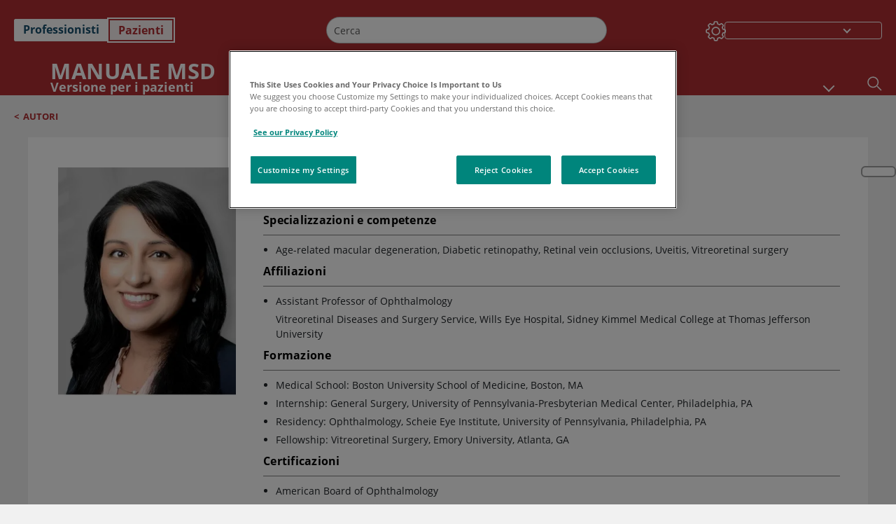

--- FILE ---
content_type: text/html; charset=utf-8
request_url: https://www.msdmanuals.com/it/casa/authors/mehta-sonia?ruleredirectid=761
body_size: 30221
content:
<!DOCTYPE html><html dir="ltr" lang="it"><head><script id="gtm-placeholder"></script><link rel="icon" href="/home/_next/static/media/favicon.f7343459.ico"/><link rel="preconnect" href="https://edge.sitecorecloud.io"/><link href="https://cdn.cookielaw.org" rel="preconnect"/><link href="https://geolocation.onetrust.com" rel="preconnect"/><link href="https://cdn.cookielaw.org/scripttemplates/otSDKStub.js" rel="preload" as="script"/><script defer="" src="https://cdn.cookielaw.org/scripttemplates/otSDKStub.js" data-domain-script="7a4eae6f-1f57-4f7c-8a64-5aa159ee745e"></script><script id="one-trust">function OptanonWrapper() { }</script><link rel="preload" href="/Fonts/OpenSans/OpenSans-700-Bold.woff2" as="font" type="font/woff2" crossorigin="anonymous"/><link rel="preload" href="/Fonts/OpenSans/OpenSans-400-Regular.woff2" as="font" type="font/woff2" crossorigin="anonymous"/><link rel="preload" href="/Fonts/OpenSans/OpenSans-600-SemiBold.woff2" as="font" type="font/woff2" crossorigin="anonymous"/><link rel="preload" as="image" imageSrcSet="/home/_next/static/media/home-icon.2ae865eb.svg?w=32 1x, /home/_next/static/media/home-icon.2ae865eb.svg?w=48 2x"/><script type="application/ld+json">{
	"@context": "https://schema.org",
	"@type": "BreadcrumbList",
	"itemListElement": [
		{
			"@type": "ListItem",
			"item": {
				"@type": "Thing",
				"@id": "https://www.msdmanuals.com/it/casa",
				"name": "Home"
			},
			"position": 1
		},
		{
			"@type": "ListItem",
			"item": {
				"@type": "Thing",
				"@id": "https://www.msdmanuals.com/it/casa/resourcespages/about-the-manuals",
				"name": "Informazioni sui Manuali MSD"
			},
			"position": 2
		},
		{
			"@type": "ListItem",
			"item": {
				"@type": "Thing",
				"@id": "https://www.msdmanuals.com/it/casa/authors",
				"name": "Autori"
			},
			"position": 3
		},
		{
			"@type": "ListItem",
			"item": {
				"@type": "Thing",
				"@id": "https://www.msdmanuals.com/it/casa/authors/mehta-sonia",
				"name": "sonia mehta"
			},
			"position": 4
		}
	]
}</script><link rel="preload" as="image" imageSrcSet="/_next/image?url=https%3A%2F%2Fedge.sitecorecloud.io%2Fmmanual-ssq1ci05%2Fmedia%2Fauthors%2Fmedicalauthor%2Fauthor-mehta-sonia.jpg&amp;w=480&amp;q=75 480w, /_next/image?url=https%3A%2F%2Fedge.sitecorecloud.io%2Fmmanual-ssq1ci05%2Fmedia%2Fauthors%2Fmedicalauthor%2Fauthor-mehta-sonia.jpg&amp;w=640&amp;q=75 640w, /_next/image?url=https%3A%2F%2Fedge.sitecorecloud.io%2Fmmanual-ssq1ci05%2Fmedia%2Fauthors%2Fmedicalauthor%2Fauthor-mehta-sonia.jpg&amp;w=750&amp;q=75 750w, /_next/image?url=https%3A%2F%2Fedge.sitecorecloud.io%2Fmmanual-ssq1ci05%2Fmedia%2Fauthors%2Fmedicalauthor%2Fauthor-mehta-sonia.jpg&amp;w=828&amp;q=75 828w, /_next/image?url=https%3A%2F%2Fedge.sitecorecloud.io%2Fmmanual-ssq1ci05%2Fmedia%2Fauthors%2Fmedicalauthor%2Fauthor-mehta-sonia.jpg&amp;w=1080&amp;q=75 1080w, /_next/image?url=https%3A%2F%2Fedge.sitecorecloud.io%2Fmmanual-ssq1ci05%2Fmedia%2Fauthors%2Fmedicalauthor%2Fauthor-mehta-sonia.jpg&amp;w=1200&amp;q=75 1200w, /_next/image?url=https%3A%2F%2Fedge.sitecorecloud.io%2Fmmanual-ssq1ci05%2Fmedia%2Fauthors%2Fmedicalauthor%2Fauthor-mehta-sonia.jpg&amp;w=1920&amp;q=75 1920w, /_next/image?url=https%3A%2F%2Fedge.sitecorecloud.io%2Fmmanual-ssq1ci05%2Fmedia%2Fauthors%2Fmedicalauthor%2Fauthor-mehta-sonia.jpg&amp;w=2048&amp;q=75 2048w, /_next/image?url=https%3A%2F%2Fedge.sitecorecloud.io%2Fmmanual-ssq1ci05%2Fmedia%2Fauthors%2Fmedicalauthor%2Fauthor-mehta-sonia.jpg&amp;w=3840&amp;q=75 3840w" imageSizes="100vw"/><meta charSet="utf-8"/><meta http-equiv="X-UA-Compatible" content="IE=edge,chrome=1"/><meta lang="it"/><meta http-equiv="content-type" content="text/html; charset=utf-8"/><meta http-equiv="content-language" content="it"/><meta name="viewport" content="width=device-width, height=device-height, initial-scale=1, minimum-scale=1, maximum-scale=5, user-scalable=1"/><title>Sonia Mehta, MD | Autore | Manuale MSD, versione per i pazienti</title><meta name="description" content="Learn about Sonia Mehta — qualifications, affiliations, and the chapters and topics the author has contributed to the Manuale MSD, versione per i pazienti."/><meta itemProp="name" content="Sonia Mehta, MD | Autore | Manuale MSD, versione per i pazienti"/><meta name="edition" content="Pazienti
"/><meta itemProp="image" content="https://edge.sitecorecloud.io/mmanual-ssq1ci05/media/authors/medicalauthor/author-mehta-sonia.jpg"/><meta name="twitter:title" content="Sonia Mehta, MD | Autore | Manuale MSD, versione per i pazienti"/><meta name="twitter:card" content="summary"/><meta name="twitter:description" content="Learn about Sonia Mehta — qualifications, affiliations, and the chapters and topics the author has contributed to the Manuale MSD, versione per i pazienti."/><meta name="twitter:image" content="https://edge.sitecorecloud.io/mmanual-ssq1ci05/media/authors/medicalauthor/author-mehta-sonia.jpg"/><meta property="og:site_name" content="Manuale MSD, versione per i pazienti"/><meta property="og:title" content="Sonia Mehta, MD | Autore | Manuale MSD, versione per i pazienti"/><meta property="og:type" content="article"/><meta property="og:url" content="https://www.msdmanuals.com/it/casa/authors/mehta-sonia"/><meta property="og:image" content="https://edge.sitecorecloud.io/mmanual-ssq1ci05/media/authors/medicalauthor/author-mehta-sonia.jpg"/><meta property="og:image:alt" content="Promotional Share msd"/><meta property="og:image:width" content="1200"/><meta property="og:image:height" content="630"/><script type="application/ld+json">{
	"@context": "https://schema.org",
	"@type": "Person",
	"name": "MEHTA SONIA",
	"image": "https://edge.sitecorecloud.io/mmanual-ssq1ci05/media/authors/medicalauthor/author-mehta-sonia.jpg",
	"sameAs": "",
	"url": "https://www.msdmanuals.com/it/casa/authors/mehta-sonia",
	"affiliation": [
		[
			{
				"@type": "Organization",
				"name": "Vitreoretinal Diseases and Surgery Service, Wills Eye Hospital, Sidney Kimmel Medical College at Thomas Jefferson University",
				"url": ""
			}
		],
		{
			"@type": "Organization",
			"name": "Manuali MSD",
			"url": "https://www.msdmanuals.com/it"
		}
	],
	"alumniOf": {
		"@type": "EducationalOrganization",
		"name": "<ul ><li >Medical School: Boston University School of Medicine, Boston, MA</li><li >Internship: General Surgery, University of Pennsylvania-Presbyterian Medical Center, Philadelphia, PA</li><li >Residency: Ophthalmology, Scheie Eye Institute, University of Pennsylvania, Philadelphia, PA</li><li >Fellowship: Vitreoretinal Surgery, Emory University, Atlanta, GA</li></ul>"
	},
	"honorificSuffix": "MD",
	"knowsAbout": "Age-related macular degeneration, Diabetic retinopathy, Retinal vein occlusions, Uveitis, Vitreoretinal surgery"
}</script><meta name="twitter:site" content="@MSDManualHome"/><link href="https://www.googletagmanager.com" rel="preconnect" as="script"/><link rel="canonical" href="https://www.msdmanuals.com/it/casa/authors/mehta-sonia"/><link rel="alternate" hrefLang="x-default" href="https://www.msdmanuals.com/home/authors/mehta-sonia"/><meta name="next-head-count" content="42"/><script id="sitecore-context-item" data-nscript="beforeInteractive">
        /* 
          MManual.Foundation.Context.Item.SitecoreId = d7f15714-96f3-418f-8bf7-207b93562681;
          MManual.Foundation.Context.Item.MediaId = ;
          MManual.Foundation.Context.Item.VasontId = ;
          MManual.Foundation.Context.Item.TemplateId = 3498e00-0f97-4474-9645-a3f90425ca3;
        */
      </script><link rel="preload" href="/home/_next/static/css/4e042d4ed5e7e86c.css" as="style"/><link rel="stylesheet" href="/home/_next/static/css/4e042d4ed5e7e86c.css" data-n-g=""/><link rel="preload" href="/home/_next/static/css/3ead286f5803b565.css" as="style"/><link rel="stylesheet" href="/home/_next/static/css/3ead286f5803b565.css" data-n-p=""/><link rel="preload" href="/home/_next/static/css/1011db8b9cbf36c4.css" as="style"/><link rel="stylesheet" href="/home/_next/static/css/1011db8b9cbf36c4.css" data-n-p=""/><link rel="preload" href="/home/_next/static/css/d28f575b22d04469.css" as="style"/><link rel="stylesheet" href="/home/_next/static/css/d28f575b22d04469.css" data-n-p=""/><link rel="preload" href="/home/_next/static/css/957a0f99f4105abc.css" as="style"/><link rel="stylesheet" href="/home/_next/static/css/957a0f99f4105abc.css" data-n-p=""/><link rel="preload" href="/home/_next/static/css/d47164213305068c.css" as="style"/><link rel="stylesheet" href="/home/_next/static/css/d47164213305068c.css" data-n-p=""/><link rel="preload" href="/home/_next/static/css/3dd5e9ba13856bf1.css" as="style"/><link rel="stylesheet" href="/home/_next/static/css/3dd5e9ba13856bf1.css" data-n-p=""/><link rel="preload" href="/home/_next/static/css/62a7338d84e296b7.css" as="style"/><link rel="stylesheet" href="/home/_next/static/css/62a7338d84e296b7.css" data-n-p=""/><noscript data-n-css=""></noscript><script defer="" nomodule="" src="/home/_next/static/chunks/polyfills-c67a75d1b6f99dc8.js"></script><script src="/home/_next/static/chunks/webpack-8744ea8280d68162.js" defer=""></script><script src="/home/_next/static/chunks/framework-67b80232d4e18f31.js" defer=""></script><script src="/home/_next/static/chunks/main-d2ec6ee164529071.js" defer=""></script><script src="/home/_next/static/chunks/pages/_app-d632d182b6a56547.js" defer=""></script><script src="/home/_next/static/chunks/stickyRightToolbar-5f16677e89056503.js" defer=""></script><script src="/home/_next/static/chunks/LayoutBundle-6aacc32b390fe037.js" defer=""></script><script src="/home/_next/static/chunks/FooterBundle-202eec7a2d7dcdb2.js" defer=""></script><script src="/home/_next/static/chunks/topicLinkBundle-eaaed75ab7e0d396.js" defer=""></script><script src="/home/_next/static/chunks/languageSwitcher-79577bf18b3ab714.js" defer=""></script><script src="/home/_next/static/chunks/ExternalResourceListBundle-e38da91be704a017.js" defer=""></script><script src="/home/_next/static/chunks/bootstrap-9314c97223051a4c.js" defer=""></script><script src="/home/_next/static/chunks/sitecorejss-a1f8646b6472998d.js" defer=""></script><script src="/home/_next/static/chunks/colorConvert-77d64a08acd7d12c.js" defer=""></script><script src="/home/_next/static/chunks/CanonicalBundle-a97ae7e55b7a3deb.js" defer=""></script><script src="/home/_next/static/chunks/sitecorejssnextjs-f56c2a916a19a867.js" defer=""></script><script src="/home/_next/static/chunks/axios-76e6c50fe528f674.js" defer=""></script><script src="/home/_next/static/chunks/objectInspect-845c4342e6f7192a.js" defer=""></script><script src="/home/_next/static/chunks/searchStaxServiceBundle-51b27e108db84711.js" defer=""></script><script src="/home/_next/static/chunks/SeoBundle-df64ccc4122b8e87.js" defer=""></script><script src="/home/_next/static/chunks/popperjs-cc694188f22355e0.js" defer=""></script><script src="/home/_next/static/chunks/TextToSpeech-3bf96b5ac5ba805a.js" defer=""></script><script src="/home/_next/static/chunks/reactautocomplete-24bdc5b7b5302522.js" defer=""></script><script src="/home/_next/static/chunks/4680-87e52bc618d785c5.js" defer=""></script><script src="/home/_next/static/chunks/8902-be290b0f92d082c1.js" defer=""></script><script src="/home/_next/static/chunks/5942-5fda5034d526afed.js" defer=""></script><script src="/home/_next/static/chunks/1201-a0d52f31fc1d35a6.js" defer=""></script><script src="/home/_next/static/chunks/286-b3c230f3c1789b0c.js" defer=""></script><script src="/home/_next/static/chunks/pages/%5Bsite%5D/authors/%5B...path%5D-0bdaffffc1d3ccb1.js" defer=""></script><script src="/home/_next/static/9TjDixcvBt8iqasWLODls/_buildManifest.js" defer=""></script><script src="/home/_next/static/9TjDixcvBt8iqasWLODls/_ssgManifest.js" defer=""></script></head><body><div data-nosnippet="true" style="display:none" aria-hidden="true"><a rel="nofollow" href="/n3wbr@nds">honeypot link</a></div><div id="__next"><div class="consumer font-size-1 light false undefined"><div class="headerHat headerHatBackgroundLight "></div><div class=" layoutContainer false "><header><div dir="ltr" id="topHeader" class="Header_header__5x_ys undefined headerbackground 
            header1
             "><div id="hideOnScroll" class="Header_topHeader__fHIIn container-fluid "><div class="Header_skipToMainContentContainer__miRvo"><a tabindex="0" class="
        SkipToMainContent_skipToContentContainer__1ryB1       
        SkipToMainContent_toggleOverlayLtr___MqbC
        false
        " data-testid="SkipToMainContent" href="/it/casa/authors/mehta-sonia#mainContainer"><span data-testid="SkipToMainContentText" class="SkipToMainContent_skipToMainContent__GBRhF">skip to main content</span></a></div><div class="Header_content__M3BtN Header_header__5x_ys
              false
              "><div class="Header_editionSwitcher__dNt96"><div dir="ltr" class="EditionSwitcher_editionSwticher__Rpz8K" data-testid="editionText" role="link"><div tabindex="-1" role="group" class="btn-group"><input class="btn-check" name="radio" type="radio" autoComplete="off" id="radio-0" value="1"/><label tabindex="0" data-id="[object Object]" data-testid="prof" for="radio-0" class="EditionSwitcher_toggleStyle__LhKkV EditionSwitcher_profButton__ioV1h false false false btn btn-light">Professionisti</label><input class="btn-check" name="radio" type="radio" autoComplete="off" id="radio-1" checked="" value="2"/><label tabindex="0" data-id="[object Object]" data-testid="home" for="radio-1" class="EditionSwitcher_toggleStyle__LhKkV false EditionSwitcher_homeButton__kBnKn false EditionSwitcher_homeButtonActive__MFx3T btn btn-light">Pazienti
</label></div><span class="EditionSwitcher_visuallyHidden__CEXey" aria-live="polite"></span></div></div><div class="Header_mainSearch__DWB07"><div dir="ltr" class="MainSearch_mainSearch__78d49 undefined undefined 
        undefined
         MainSearch_fontSize1__ONPWo MainSearch_lightTheme__OYpUw " data-testid="mainsearch"><div class="MainSearch_mainSearchAutocom__32NeF MainSearch_headerSearch__AfSQK undefined undefined 
          undefined undefined MainSearch_noSuggestionOverlay__v3DDo "><div style="display:inline-block"><input placeholder="Cerca" id="search-autocomplete" role="combobox" aria-autocomplete="list" aria-expanded="false" autoComplete="off" value=""/></div><button type="button" aria-label="Cerca" data-testid="search-btn" class="MainSearch_search__N1Xe2 btn btn-light"><span style="box-sizing:border-box;display:inline-block;overflow:hidden;width:initial;height:initial;background:none;opacity:1;border:0;margin:0;padding:0;position:relative;max-width:100%"><span style="box-sizing:border-box;display:block;width:initial;height:initial;background:none;opacity:1;border:0;margin:0;padding:0;max-width:100%"><img style="display:block;max-width:100%;width:initial;height:initial;background:none;opacity:1;border:0;margin:0;padding:0" alt="" aria-hidden="true" src="data:image/svg+xml,%3csvg%20xmlns=%27http://www.w3.org/2000/svg%27%20version=%271.1%27%20width=%2721%27%20height=%2721%27/%3e"/></span><img alt="Cerca" src="[data-uri]" decoding="async" data-nimg="intrinsic" style="position:absolute;top:0;left:0;bottom:0;right:0;box-sizing:border-box;padding:0;border:none;margin:auto;display:block;width:0;height:0;min-width:100%;max-width:100%;min-height:100%;max-height:100%"/><noscript><img alt="Cerca" srcSet="/home/_next/static/media/icon_search_black.3a2bfc46.png?w=32 1x, /home/_next/static/media/icon_search_black.3a2bfc46.png?w=48 2x" src="/home/_next/static/media/icon_search_black.3a2bfc46.png?w=48" decoding="async" data-nimg="intrinsic" style="position:absolute;top:0;left:0;bottom:0;right:0;box-sizing:border-box;padding:0;border:none;margin:auto;display:block;width:0;height:0;min-width:100%;max-width:100%;min-height:100%;max-height:100%" loading="lazy"/></noscript></span></button></div></div></div><div class="Header_selectorContainer__hZCvn"><div dir="ltr" data-testid="settings" class=" Settings_settingsContainer__V0R_P
    Settings_consumerLight__MnxQG
    undefined false"><button class="Settings_settingsBtn__U4f7S Settings_topheaderSettingsBtn__4Q2wT" data-testid="settings-button" aria-expanded="false" aria-label="Settings"><div class="Settings_headerSettingsIcon__FdaCk false"></div></button><span class="Settings_hiddenImage__arexe"></span></div><div class="LanguageSwitcher_langswitcher__ogDFX" data-testid="LanguageSwitcher" id="langswitcher"><div class="LanguageSwitcher_langswitcherDropdown__bf87u" id="langswitcherDropdown" tabindex="0" role="combobox" aria-expanded="false" aria-label=" Seleziona la lingua"><div class="LanguageSwitcher_dropdownHeader__9L8e5" id="stickylanguage"><div aria-hidden="true" class="LanguageSwitcher_selectedLanguage__oQbv9"></div><div dir="ltr" class="LanguageSwitcher_arrowDown__OQQ22" id="stickyarrow"></div></div></div></div></div></div></div></div></header><header dir="ltr" id="bottomHeader" class=" Header_header__5x_ys undefined
         Header_headerBottom__KIW8K
                headerbackground 
                header1
             "><div class="Header_bottomHeader__cxcbn  container-fluid container-padding false false"><div dir="ltr" class=" Logo_headerLogo__5TL4e undefined false"><a href="/it/casa" aria-label="Manuale Msd Versione per i pazienti Logo"><span class="Logo_headerLogo__descriptionLogoWrapper__Scd6N"><span style="box-sizing:border-box;display:inline-block;overflow:hidden;width:initial;height:initial;background:none;opacity:1;border:0;margin:0;padding:0;position:relative;max-width:100%"><span style="box-sizing:border-box;display:block;width:initial;height:initial;background:none;opacity:1;border:0;margin:0;padding:0;max-width:100%"><img style="display:block;max-width:100%;width:initial;height:initial;background:none;opacity:1;border:0;margin:0;padding:0" alt="" aria-hidden="true" src="data:image/svg+xml,%3csvg%20xmlns=%27http://www.w3.org/2000/svg%27%20version=%271.1%27%20width=%2752%27%20height=%2752%27/%3e"/></span><img alt="MSD" src="[data-uri]" decoding="async" data-nimg="intrinsic" style="position:absolute;top:0;left:0;bottom:0;right:0;box-sizing:border-box;padding:0;border:none;margin:auto;display:block;width:0;height:0;min-width:100%;max-width:100%;min-height:100%;max-height:100%"/><noscript><img alt="MSD" srcSet="/_next/image?url=https%3A%2F%2Fedge.sitecorecloud.io%2Fmmanual-ssq1ci05%2Fmedia%2Fmanual%2Fbrand-logos%2Fmm_logo.svg%3Fh%3D52%26iar%3D0%26w%3D52&amp;w=64&amp;q=75 1x, /_next/image?url=https%3A%2F%2Fedge.sitecorecloud.io%2Fmmanual-ssq1ci05%2Fmedia%2Fmanual%2Fbrand-logos%2Fmm_logo.svg%3Fh%3D52%26iar%3D0%26w%3D52&amp;w=128&amp;q=75 2x" src="/_next/image?url=https%3A%2F%2Fedge.sitecorecloud.io%2Fmmanual-ssq1ci05%2Fmedia%2Fmanual%2Fbrand-logos%2Fmm_logo.svg%3Fh%3D52%26iar%3D0%26w%3D52&amp;w=128&amp;q=75" decoding="async" data-nimg="intrinsic" style="position:absolute;top:0;left:0;bottom:0;right:0;box-sizing:border-box;padding:0;border:none;margin:auto;display:block;width:0;height:0;min-width:100%;max-width:100%;min-height:100%;max-height:100%" loading="lazy"/></noscript></span></span><span class="Logo_headerLogo__descriptionText__mbhQ_"><span class="Logo_headerLogo__descriptionCompany__l_kk7">Manuale Msd</span><span class="Logo_headerLogo__descriptionVersion__iHdbH false">Versione per i pazienti</span></span></a></div><div dir="ltr" class=" container Navigation_navigation__JZWDx 
   
    false" data-testid="navigation"><div><nav dir="ltr" data-testid="hamburgerMenu" class="HamburgerNavigation_hamburger__p2TcM      
      false
       navbar navbar-expand-xxs navbar-light"><div class="HamburgerNavigation_toggleContainer__FgLgJ container"><button type="button" aria-label="Toggle navigation" class="navbar-toggler collapsed"><span class="navbar-toggler-icon"></span></button></div></nav></div><div><nav id="navBar" class="Navigation_navigationBar__zIC4y Navigation_hideNavBar__WbmJC navbar navbar-expand navbar-light"><div class="Navigation_navigationContainer__9wPbA container"><div class="Navigation_navigationList__SCoXD navbar-nav"><a id="96abe6f8-9439-463c-8d57-e2c6330d63e1" href="/it/casa" role="link" data-rr-ui-event-key="/it/casa" class="Navigation_navigationListItems__Hb5U6
            false
            false
            Navigation_homeIconSize__F2d8y
           nav-link"><span dir="ltr" class="Navigation_homeIcon__XXCrB"></span></a><a id="72244b4c-8d05-433e-8f45-33cff0dbba10" href="/it/casa/health-topics" role="link" data-rr-ui-event-key="/it/casa/health-topics" class="Navigation_navigationListItems__Hb5U6
            false
            false
            false
           nav-link">ARGOMENTI DI MEDICINA</a><a id="507c6151-38d8-4c72-8c32-b3373a627015" href="/it/casa/healthy-living" role="link" data-rr-ui-event-key="/it/casa/healthy-living" class="Navigation_navigationListItems__Hb5U6
            false
            false
            false
           nav-link">VITA SANA</a><a id="48643b21-6778-432a-9ced-9d10696dbebb" href="/it/casa/symptoms" role="link" data-rr-ui-event-key="/it/casa/symptoms" class="Navigation_navigationListItems__Hb5U6
            false
            false
            false
           nav-link">SINTOMI</a><a id="e1ae58d6-f757-4fae-8cea-5e75f2bab0b8" href="/it/casa/emergenze-e-lesioni" role="link" data-rr-ui-event-key="/it/casa/emergenze-e-lesioni" class="Navigation_navigationListItems__Hb5U6
            false
            false
            false
           nav-link">EMERGENZE</a><a id="9b8a0c92-9cd6-421d-be69-177bf27d7b18" href="/it/casa/risorse" role="link" data-rr-ui-event-key="/it/casa/risorse" class="Navigation_navigationListItems__Hb5U6
            false
            false
            false
           nav-link">RISORSE</a><a id="2e7c94cf-9b85-4b86-9d5a-ac25161090bb" href="/it/casa/pages-with-widgets/news-list" role="link" data-rr-ui-event-key="/it/casa/pages-with-widgets/news-list" class="Navigation_navigationListItems__Hb5U6
            false
            false
            false
           nav-link">COMMENTI</a><a id="7e54c8ef-08c0-4158-a966-f3fa1f52578f" href="/it/casa/resourcespages/about-the-manuals" role="link" data-rr-ui-event-key="/it/casa/resourcespages/about-the-manuals" class="Navigation_navigationListItems__Hb5U6
            false
            false
            false
           nav-link">INFORMAZIONI</a></div></div></nav><nav class="Navigation_navigationBar__zIC4y
                  false
                   navbar navbar-expand navbar-light"><div id="navbar-item" class="Navigation_navigationContainer__9wPbA container"><div class="Navigation_navigationList__SCoXD navbar-nav"><a href="/it/casa" role="link" data-rr-ui-event-key="/it/casa" class="Navigation_navigationListItems__Hb5U6
                  false
                  false
                  Navigation_homeIconSize__F2d8y
                   nav-link"><span dir="ltr" class="
                          Navigation_homeIcon__XXCrB Navigation_homeIcon__XXCrB
                        "><span style="box-sizing:border-box;display:inline-block;overflow:hidden;width:initial;height:initial;background:none;opacity:1;border:0;margin:0;padding:0;position:relative;max-width:100%"><span style="box-sizing:border-box;display:block;width:initial;height:initial;background:none;opacity:1;border:0;margin:0;padding:0;max-width:100%"><img style="display:block;max-width:100%;width:initial;height:initial;background:none;opacity:1;border:0;margin:0;padding:0" alt="" aria-hidden="true" src="data:image/svg+xml,%3csvg%20xmlns=%27http://www.w3.org/2000/svg%27%20version=%271.1%27%20width=%2720%27%20height=%2720%27/%3e"/></span><img alt="home" srcSet="/home/_next/static/media/home-icon.2ae865eb.svg?w=32 1x, /home/_next/static/media/home-icon.2ae865eb.svg?w=48 2x" src="/home/_next/static/media/home-icon.2ae865eb.svg?w=48" decoding="async" data-nimg="intrinsic" style="position:absolute;top:0;left:0;bottom:0;right:0;box-sizing:border-box;padding:0;border:none;margin:auto;display:block;width:0;height:0;min-width:100%;max-width:100%;min-height:100%;max-height:100%"/></span></span></a><a href="/it/casa/health-topics" role="link" data-rr-ui-event-key="/it/casa/health-topics" class="Navigation_navigationListItems__Hb5U6
                  false
                  false
                  false
                   nav-link">ARGOMENTI DI MEDICINA</a><a href="/it/casa/healthy-living" role="link" data-rr-ui-event-key="/it/casa/healthy-living" class="Navigation_navigationListItems__Hb5U6
                  false
                  false
                  false
                   nav-link">VITA SANA</a><div dir="ltr" class="Navigation_navigationDropdown__UnDU_ nav-item dropdown"><a id="navigation-dropdown" aria-expanded="false" role="button" class="dropdown-toggle nav-link" tabindex="0" href="#"> </a></div></div></div></nav></div></div><div class=" Header_bottomRightHeader__JVT6Q"><div><div tabindex="0" dir="ltr" aria-label="Cerca" class="Search_headerSearchIcon__TN4QW false" role="button"><span style="box-sizing:border-box;display:inline-block;overflow:hidden;width:initial;height:initial;background:none;opacity:1;border:0;margin:0;padding:0;position:relative;max-width:100%"><span style="box-sizing:border-box;display:block;width:initial;height:initial;background:none;opacity:1;border:0;margin:0;padding:0;max-width:100%"><img style="display:block;max-width:100%;width:initial;height:initial;background:none;opacity:1;border:0;margin:0;padding:0" alt="" aria-hidden="true" src="data:image/svg+xml,%3csvg%20xmlns=%27http://www.w3.org/2000/svg%27%20version=%271.1%27%20width=%2721%27%20height=%2721%27/%3e"/></span><img alt="Search icon" srcSet="/home/_next/static/media/icon_search_white.ab0fbaf1.svg?w=32 1x, /home/_next/static/media/icon_search_white.ab0fbaf1.svg?w=48 2x" src="/home/_next/static/media/icon_search_white.ab0fbaf1.svg?w=48" decoding="async" data-nimg="intrinsic" style="position:absolute;top:0;left:0;bottom:0;right:0;box-sizing:border-box;padding:0;border:none;margin:auto;display:block;width:0;height:0;min-width:100%;max-width:100%;min-height:100%;max-height:100%"/></span></div></div></div></div></header><div class="container-fluid breadcrumb"><nav class="false
          false
          " aria-label="breadcrumb"><div class="Breadcrumb_breadcrumbContainer__6G8Wi" data-testid="breadcrumb"><ol class="Breadcrumb_breadcrumbList__lRPWT" data-testid="breadcrumb-listWrap"><li class="Breadcrumb_breadcrumbListItem__aXJ77" data-testid="breadcrumb-navList0"><span class="Breadcrumb_breadcrumbItemSymbol__0oxag">&lt;</span><a class="Breadcrumb_breadcrumbItemLink__zZn2u" data-testid="breadcrumb-navLink0" aria-current="page" href="/it/casa/authors">Autori</a></li></ol></div></nav></div><div class=" StickyRightToolbar_righttoolbarContainer__Q2Nw8  StickyRightToolbar_ltr__KPR49" data-testid="righttoolbar"><div class="StickyRightToolbar_righttoolbarContent__pWj_e"><aside class="StickyRightToolbar_righttoolbarAside__zmP0T"><ul></ul></aside></div></div><main class="container-fluid mainContainerErrorPage 
              
              
           " dir="ltr" id="mainContainer"><div class="MainContainer_placeholderContainer__3Z_ep"></div><div data-testid="authorBio" class="false"><section class="AuthorBio_contentMain__vL4PA"><div class="AuthorBio_authorBio__do2CW"><div class="AuthorBio_authorBioWrapper__dQnwU"><aside class="AuthorBio_authorBioAside__zLaP1" aria-label="Percorso di navigazione"><div><div class="AuthorBio_authorImage__IDFS8" style="height:331.7241379310345px"><span style="box-sizing:border-box;display:block;overflow:hidden;width:initial;height:initial;background:none;opacity:1;border:0;margin:0;padding:0;position:absolute;top:0;left:0;bottom:0;right:0"><img alt="" sizes="100vw" srcSet="/_next/image?url=https%3A%2F%2Fedge.sitecorecloud.io%2Fmmanual-ssq1ci05%2Fmedia%2Fauthors%2Fmedicalauthor%2Fauthor-mehta-sonia.jpg&amp;w=480&amp;q=75 480w, /_next/image?url=https%3A%2F%2Fedge.sitecorecloud.io%2Fmmanual-ssq1ci05%2Fmedia%2Fauthors%2Fmedicalauthor%2Fauthor-mehta-sonia.jpg&amp;w=640&amp;q=75 640w, /_next/image?url=https%3A%2F%2Fedge.sitecorecloud.io%2Fmmanual-ssq1ci05%2Fmedia%2Fauthors%2Fmedicalauthor%2Fauthor-mehta-sonia.jpg&amp;w=750&amp;q=75 750w, /_next/image?url=https%3A%2F%2Fedge.sitecorecloud.io%2Fmmanual-ssq1ci05%2Fmedia%2Fauthors%2Fmedicalauthor%2Fauthor-mehta-sonia.jpg&amp;w=828&amp;q=75 828w, /_next/image?url=https%3A%2F%2Fedge.sitecorecloud.io%2Fmmanual-ssq1ci05%2Fmedia%2Fauthors%2Fmedicalauthor%2Fauthor-mehta-sonia.jpg&amp;w=1080&amp;q=75 1080w, /_next/image?url=https%3A%2F%2Fedge.sitecorecloud.io%2Fmmanual-ssq1ci05%2Fmedia%2Fauthors%2Fmedicalauthor%2Fauthor-mehta-sonia.jpg&amp;w=1200&amp;q=75 1200w, /_next/image?url=https%3A%2F%2Fedge.sitecorecloud.io%2Fmmanual-ssq1ci05%2Fmedia%2Fauthors%2Fmedicalauthor%2Fauthor-mehta-sonia.jpg&amp;w=1920&amp;q=75 1920w, /_next/image?url=https%3A%2F%2Fedge.sitecorecloud.io%2Fmmanual-ssq1ci05%2Fmedia%2Fauthors%2Fmedicalauthor%2Fauthor-mehta-sonia.jpg&amp;w=2048&amp;q=75 2048w, /_next/image?url=https%3A%2F%2Fedge.sitecorecloud.io%2Fmmanual-ssq1ci05%2Fmedia%2Fauthors%2Fmedicalauthor%2Fauthor-mehta-sonia.jpg&amp;w=3840&amp;q=75 3840w" src="/_next/image?url=https%3A%2F%2Fedge.sitecorecloud.io%2Fmmanual-ssq1ci05%2Fmedia%2Fauthors%2Fmedicalauthor%2Fauthor-mehta-sonia.jpg&amp;w=3840&amp;q=75" decoding="async" data-nimg="fill" style="position:absolute;top:0;left:0;bottom:0;right:0;box-sizing:border-box;padding:0;border:none;margin:auto;display:block;width:0;height:0;min-width:100%;max-width:100%;min-height:100%;max-height:100%;object-fit:cover"/></span></div></div></aside><section class="AuthorBio_authorArticle__D3t0n"><h1 class="AuthorBio_authorArticleTitle___iuyB undefined">Sonia Mehta<!-- -->,<!-- --> <!-- -->MD</h1><div class="AuthorBio_authorBioDetailBox__JQOda"><div><h2 class="AuthorBio_detailBoxTitle__BmySh undefined">Specializzazioni e competenze</h2><ul><li>Age-related macular degeneration, Diabetic retinopathy, Retinal vein occlusions, Uveitis, Vitreoretinal surgery</li></ul></div><div><h2 class="AuthorBio_detailBoxTitle__BmySh undefined">Affiliazioni</h2><div class="AuthorBio_customList__jjly3"><ul ><li >Assistant Professor of Ophthalmology</li><li class='affiliation' >Vitreoretinal Diseases and Surgery Service, Wills Eye Hospital, Sidney Kimmel Medical College at Thomas Jefferson University</li></ul></div></div><div><h2 class="AuthorBio_detailBoxTitle__BmySh undefined">Formazione</h2><div><ul ><li >Medical School: Boston University School of Medicine, Boston, MA</li><li >Internship: General Surgery, University of Pennsylvania-Presbyterian Medical Center, Philadelphia, PA</li><li >Residency: Ophthalmology, Scheie Eye Institute, University of Pennsylvania, Philadelphia, PA</li><li >Fellowship: Vitreoretinal Surgery, Emory University, Atlanta, GA</li></ul></div></div><div><h2 class="AuthorBio_detailBoxTitle__BmySh undefined">Certificazioni</h2><ul><li>American Board of Ophthalmology</li></ul></div><div class="AuthorBio_awardAchievement__G_F28"><h2 class="AuthorBio_detailBoxTitle__BmySh undefined">Selezione di premi, riconoscimenti e pubblicazioni</h2><div><ul ><li >Over 10 articles in peer-reviewed journals</li><li >Numerous book chapters on vitreoretinal diseases</li><li >Dr. Samuel and Helen Poplack Award for Outstanding Patient Care, 2007</li><li >Harold G. Scheie Teaching Award for Excellence in Medical Education, 2011</li><li >Emory Eye Center Award for Outstanding Clinical Research, 2012-2013</li></ul></div></div><div><h2 class="AuthorBio_detailBoxTitle__BmySh undefined">Capitoli e commenti del Manuale</h2></div></div><div><h3>Capitoli</h3><ul class="AuthorBio_chaptersList__vOWms" data-testid="chaptersList"><li data-testid="ChaptersList"><div class="AuthorBio_chapterTitle__lV_Lg"><div class="AuthorBio_chapterIcon__JRG4g"><span role="button" tabindex="0" id="chapter0" class="AuthorBio_expandCollapseIcon__kbJHx AuthorBio_expandIcon__DEkY_" data-testid="showTopics" aria-expanded="false" aria-label="Malattie retiniche"></span><a data-testid="showTopicsLink" class="" href="/it/casa/disturbi-oculari/malattie-retiniche">Malattie retiniche</a></div></div></li></ul></div></section></div></div></section></div><div data-testid="LanguageSelectorPopup"></div><noscript id="gtn"><iframe src="https://www.googletagmanager.com/ns.html?id=GTM-5MKXR9" height="0" width="0" style="display:none;visibility:hidden"></iframe></noscript><div data-testid="hellobar"></div></main><footer dir="ltr" class="footerBackground footer false  false"><div class="container-fluid"><section class="Footer_footerContainer__rUw_P Footer_ThemeLight__ttYkD false false false" data-testid="footer" data-nosnippet="true"><div class="Footer_footerTop__zo0xW "><div class="Footer_footerTopLogo__FNxGv false"><span style="box-sizing:border-box;display:inline-block;overflow:hidden;width:initial;height:initial;background:none;opacity:1;border:0;margin:0;padding:0;position:relative;max-width:100%"><span style="box-sizing:border-box;display:block;width:initial;height:initial;background:none;opacity:1;border:0;margin:0;padding:0;max-width:100%"><img style="display:block;max-width:100%;width:initial;height:initial;background:none;opacity:1;border:0;margin:0;padding:0" alt="" aria-hidden="true" src="data:image/svg+xml,%3csvg%20xmlns=%27http://www.w3.org/2000/svg%27%20version=%271.1%27%20width=%27189%27%20height=%2771%27/%3e"/></span><img alt="MSD" src="[data-uri]" decoding="async" data-nimg="intrinsic" style="position:absolute;top:0;left:0;bottom:0;right:0;box-sizing:border-box;padding:0;border:none;margin:auto;display:block;width:0;height:0;min-width:100%;max-width:100%;min-height:100%;max-height:100%"/><noscript><img alt="MSD" srcSet="https://edge.sitecorecloud.io/mmanual-ssq1ci05/media/manual/brand-logos/msd_foot_logo.png?h=71&amp;iar=0&amp;w=189&amp;mw=256 1x, https://edge.sitecorecloud.io/mmanual-ssq1ci05/media/manual/brand-logos/msd_foot_logo.png?h=71&amp;iar=0&amp;w=189&amp;mw=384 2x" src="https://edge.sitecorecloud.io/mmanual-ssq1ci05/media/manual/brand-logos/msd_foot_logo.png?h=71&amp;iar=0&amp;w=189&amp;mw=384" decoding="async" data-nimg="intrinsic" style="position:absolute;top:0;left:0;bottom:0;right:0;box-sizing:border-box;padding:0;border:none;margin:auto;display:block;width:0;height:0;min-width:100%;max-width:100%;min-height:100%;max-height:100%" loading="lazy"/></noscript></span></div><div class="Footer_footerTopText__24ojc"><div class="Footer_footerHeading__1hsHg"></div></div></div><div class="Footer_footerBottom__fqHys false false"><div class="Footer_footerNavLinks__EnefT"><ul class="Footer_footerNavList__iuQJF" data-testid="footer-navList" aria-label="content Info landmark"><li class="" data-testid="footer-navList0"><a href="/it/casa/resourcespages/about-the-manuals" class="Footer_footerLinkWrap__4t7Cm" role="link">Informazioni</a></li><li class="" data-testid="footer-navList1"><a href="/it/casa/resourcespages/disclaimer" class="Footer_footerLinkWrap__4t7Cm" role="link">Clausola di esclusione della responsabilità</a></li><li class="" data-testid="footer-navList2"><a href="/it/casa/content/permissions" class="Footer_footerLinkWrap__4t7Cm" role="link">Autorizzazioni</a></li><li class="" data-testid="footer-navList3"><a href="https://www.msdprivacy.com/" class="Footer_footerLinkWrap__4t7Cm" role="link">Privacy</a></li><li class="" data-testid="footer-navList4"><a href="javascript:void(0)" class="Footer_footerLinkWrap__4t7Cm" role="button">COOKIE PREFERENCES</a></li><li class="" data-testid="footer-navList5"><a href="/it/casa/content/termsofuse" class="Footer_footerLinkWrap__4t7Cm" role="link">Termini di utilizzo</a></li><li class="" data-testid="footer-navList6"><a href="/it/casa/content/partnerships" class="Footer_footerLinkWrap__4t7Cm" role="link">Licenze</a></li><li class="" data-testid="footer-navList7"><a href="/it/casa/content/contact-us" class="Footer_footerLinkWrap__4t7Cm" role="link">Contattaci</a></li><li class="" data-testid="footer-navList8"><a href="https://www.msdvetmanual.com" class="Footer_footerLinkWrap__4t7Cm" role="link">Manuale veterinario (solo in lingua inglese)</a></li></ul></div><div class="Footer_footerBottomMobile__hAAb2 false"><div class="Footer_footerBottomMobileSocial__SFHDu"></div><div class="Footer_footerMobileAccessibilityImg__VXBmN "><a aria-label="accesibilitylogo" href=""></a></div></div><div class="Footer_footerImgCopyrightWrap__4kTt8"><div class="Footer_footerDesktopIconsWrap__MzxpU"></div><div class="Footer_copyrightWrap__h3XOb false"><div class="Footer_printlogo__G54WT  false"><span style="box-sizing:border-box;display:inline-block;overflow:hidden;width:initial;height:initial;background:none;opacity:1;border:0;margin:0;padding:0;position:relative;max-width:100%"><span style="box-sizing:border-box;display:block;width:initial;height:initial;background:none;opacity:1;border:0;margin:0;padding:0;max-width:100%"><img style="display:block;max-width:100%;width:initial;height:initial;background:none;opacity:1;border:0;margin:0;padding:0" alt="" aria-hidden="true" src="data:image/svg+xml,%3csvg%20xmlns=%27http://www.w3.org/2000/svg%27%20version=%271.1%27%20width=%2780%27%20height=%2725%27/%3e"/></span><img alt="MSD" src="[data-uri]" decoding="async" data-nimg="intrinsic" style="position:absolute;top:0;left:0;bottom:0;right:0;box-sizing:border-box;padding:0;border:none;margin:auto;display:block;width:0;height:0;min-width:100%;max-width:100%;min-height:100%;max-height:100%"/><noscript><img alt="MSD" srcSet="/_next/image?url=https%3A%2F%2Fedge.sitecorecloud.io%2Fmmanual-ssq1ci05%2Fmedia%2Fmanual%2Fbrand-logos%2Fmsd_foot_logo.png%3Fh%3D71%26iar%3D0%26w%3D189&amp;w=96&amp;q=75 1x, /_next/image?url=https%3A%2F%2Fedge.sitecorecloud.io%2Fmmanual-ssq1ci05%2Fmedia%2Fmanual%2Fbrand-logos%2Fmsd_foot_logo.png%3Fh%3D71%26iar%3D0%26w%3D189&amp;w=256&amp;q=75 2x" src="/_next/image?url=https%3A%2F%2Fedge.sitecorecloud.io%2Fmmanual-ssq1ci05%2Fmedia%2Fmanual%2Fbrand-logos%2Fmsd_foot_logo.png%3Fh%3D71%26iar%3D0%26w%3D189&amp;w=256&amp;q=75" decoding="async" data-nimg="intrinsic" style="position:absolute;top:0;left:0;bottom:0;right:0;box-sizing:border-box;padding:0;border:none;margin:auto;display:block;width:0;height:0;min-width:100%;max-width:100%;min-height:100%;max-height:100%" loading="lazy"/></noscript></span></div><p class="Footer_footerCopyright__sENEZ  false"><span class="Footer_text__84Txh">Copyright</span><span class="Footer_yearText__QU_bk">© 2026</span><span>Merck &amp; Co., Inc., Rahway, NJ, USA e sue affiliate. Tutti i diritti riservati.</span></p></div></div></div></section></div></footer></div></div></div><script id="__NEXT_DATA__" type="application/json">{"props":{"pageProps":{"locale":"it","layoutData":{"sitecore":{"context":{"pageEditing":false,"site":{"name":"consumer"},"pageState":"normal","language":"it","itemPath":"/casa/authors/,-w-,"},"route":{"name":"*","displayName":"*","fields":{"Award Achievement Text":{"value":"Selezione di premi, riconoscimenti e pubblicazioni"},"Certifications Sub Text":{"value":"Certificazioni"},"Chapter Sub Text":{"value":"Capitoli"},"Chapter Commentary Text":{"value":"Capitoli e commenti del Manuale"},"Education Text":{"value":"Formazione"},"Specialty Expertise Text":{"value":"Specializzazioni e competenze"},"Affiliation Text":{"value":"Affiliazioni"},"Author Default Image":{"value":{"src":"https://edge.sitecorecloud.io/mmanual-ssq1ci05/media/manual/author-default-image/bioimagenophoto_cons.png?h=1148\u0026iar=0\u0026w=708","alt":"","width":"708","height":"1148"}},"Commentary Sub Text":{"value":"Commenti"},"Title":{"value":"Autore"},"pageTitle":{"value":""},"MMEdition":{"value":"Home"},"Parents":[{"id":"ba8e5f29-7ce6-4eea-bf60-20cff269803a","url":"/casa/resourcespages/about-the-manuals","name":"About The Manuals","displayName":"About The Manuals","fields":{"pageTitle":{"value":"Informazioni sui Manuali MSD"},"MMEdition":{"value":"Home"},"Parents":[],"BreadcrumbTitle":{"value":"Informazioni sui Manuali MSD"},"SwitchItem":{"value":{"href":"/it/professionale/resourcespages/about-the-manuals","text":"","anchor":"","linktype":"internal","class":"","title":"","target":"","querystring":"","id":"{82B4AD0E-6F90-4481-B258-78898244A799}"}},"UpdatedDate":{"value":"2023-07-21T04:24:02Z"},"IsBreadcrumbSchema":{"value":false},"SeoNoIndex":{"value":false},"SeoDescription":{"value":""},"SeoForSearchCrawl":{"value":""},"SeoAlternateTitle":{"value":""}}},{"id":"03d683b5-0a31-4b6e-8ae5-e60423f11fdf","url":"/casa/authors","name":"Authors","displayName":"Authors","fields":{"RemoveSelectedAuthors":"{EF4148C1-042C-478A-94F7-059CF261287C}|{C2C41413-2CA0-4855-8E0D-072AFA81FB44}","Title":{"value":"Autori"},"Header":{"value":"\u003cp class=\"about__article--paragraph\"\u003eSiamo grati ai contributori per la competenza profusa nell’attuale versione online. Gli argomenti di cui sono responsabili sono indicati dopo le loro affiliazioni.\u003c/p\u003e"},"Footer":{"value":""},"pageTitle":{"value":"Autori"},"MMEdition":{"value":"Home"},"Parents":"{BA8E5F29-7CE6-4EEA-BF60-20CFF269803A}","BreadcrumbTitle":{"value":""},"SwitchItem":{"value":{"href":"/it/professionale/authors","text":"","anchor":"","linktype":"internal","class":"","title":"","target":"","querystring":"","id":"{328D13AF-DAE2-4081-8A71-9BFFA228FA47}"}},"UpdatedDate":{"value":"2023-11-02T08:10:47Z"},"IsBreadcrumbSchema":{"value":false},"SeoNoIndex":{"value":false},"SeoDescription":{"value":""},"SeoForSearchCrawl":{"value":""},"SeoAlternateTitle":{"value":""}}}],"BreadcrumbTitle":{"value":""},"SwitchItem":{"value":{"href":""}},"UpdatedDate":{"value":"0001-01-01T00:00:00Z"},"IsBreadcrumbSchema":{"value":true},"SeoNoIndex":{"value":false},"SeoDescription":{"value":""},"SeoForSearchCrawl":{"value":""},"SeoAlternateTitle":{"value":""}},"databaseName":"master","deviceId":"fe5d7fdf-89c0-4d99-9aa3-b5fbd009c9f3","itemId":"d7f15714-96f3-418f-8bf7-207b93562681","itemLanguage":"it","itemVersion":1,"layoutId":"cdecb5e6-bf86-5c38-bfaa-75619c440dd5","templateId":"d3498e00-0f97-4474-9645-a3f90425ca3c","templateName":"AuthorBio","placeholders":{"jss-main":[{"uid":"903ce423-d427-4892-9c49-34edfe5af927","componentName":"MainContainer","dataSource":"{D1266B8A-507F-4113-9ECD-3F20F8AB8329}","fields":{"data":{"home":{"displayName":"casa"},"professional":{"displayName":"professionale"},"LanguageSettings":{"name":"Home","languages":[{"name":"Home","HrefEnabled":{"value":"1"},"language":{"name":"en"}},{"name":"Home","HrefEnabled":{"value":"1"},"language":{"name":"id"}},{"name":"Home","HrefEnabled":{"value":"1"},"language":{"name":"sw"}},{"name":"Home","HrefEnabled":{"value":"1"},"language":{"name":"hi"}},{"name":"Home","HrefEnabled":{"value":""},"language":{"name":"uk"}},{"name":"Home","HrefEnabled":{"value":"1"},"language":{"name":"zh"}},{"name":"Home","HrefEnabled":{"value":"1"},"language":{"name":"en-US"}},{"name":"Home","HrefEnabled":{"value":"1"},"language":{"name":"fr"}},{"name":"Home","HrefEnabled":{"value":"1"},"language":{"name":"de"}},{"name":"Home","HrefEnabled":{"value":"1"},"language":{"name":"it"}},{"name":"Home","HrefEnabled":{"value":""},"language":{"name":"ja"}},{"name":"Home","HrefEnabled":{"value":"1"},"language":{"name":"ko"}},{"name":"Home","HrefEnabled":{"value":"1"},"language":{"name":"pt"}},{"name":"Home","HrefEnabled":{"value":"1"},"language":{"name":"ru"}},{"name":"Home","HrefEnabled":{"value":"1"},"language":{"name":"es"}},{"name":"Home","HrefEnabled":{"value":""},"language":{"name":"vi"}},{"name":"Home","HrefEnabled":{"value":"1"},"language":{"name":"ar"}},{"name":"Home","HrefEnabled":{"value":""},"language":{"name":"zh-CN"}},{"name":"Home","HrefEnabled":{"value":"1"},"language":{"name":"en-CA"}},{"name":"Home","HrefEnabled":{"value":"1"},"language":{"name":"fr-CA"}},{"name":"Home","HrefEnabled":{"value":"1"},"language":{"name":"ja-JP"}},{"name":"Home","HrefEnabled":{"value":""},"language":{"name":"ru-RU"}},{"name":"Home","HrefEnabled":{"value":"1"},"language":{"name":"es-US"}}],"DateFormat":{"value":"DD/MM/YY"},"DisableOneTrustCookie":{"value":""},"DateFormatDisplay":{"value":"DD/mm/YY"},"TopicRevisionDateFormat":{"value":"MMM yyyy"},"TopicModificationDateFormat":{"value":"MMM yyyy"},"AccessConfirmation":{"value":""},"Domain":{"value":"msdmanuals"}},"LogoBranding":{"CompanyName":{"value":"Msd"},"RevertBranding":{"value":"Both"},"SingleManual":{"value":"Manuale"},"MultipleManuals":{"value":"Manuali"}}}},"placeholders":{"maincontainer":[],"one-column":[]}},{"uid":"a45c8d80-04e2-41cb-840e-a8f911d98336","componentName":"AuthorBio","dataSource":""},{"uid":"9adc02d8-659f-44b1-8a13-29b301a1fb6c","componentName":"LanguageSelectorPopup","dataSource":"{0736B37C-0285-46F6-AD7A-0E5D6195BD81}","fields":{"Title":{"value":""},"VersionText":{"value":""},"Language":[],"Description":{"value":""},"MMEdition":{"value":"Home"},"IsBreadcrumbSchema":{"value":false},"SeoNoIndex":{"value":false},"SeoDescription":{"value":""},"SeoForSearchCrawl":{"value":""},"SeoAlternateTitle":{"value":""}}},{"uid":"7c031404-d7fc-4083-a4af-fb0b71abe5e1","componentName":"SEOMetaTags","dataSource":"{1190C621-E53E-4C42-8D96-A354A369015E}","fields":{"data":{"ParentItem":{"parent":{"Title":{"value":"Autori"},"authors":null,"coauthors":null,"parent":{"Title":{"value":"Home"}}}},"SeoSettings":{"socialSettings":{"targetItem":{"shareImagePath":{"src":"//manual/seo/default_share_msd.jpg"}}},"globalSettings":{"targetItem":{"TwitterHandle":{"value":"@MSDManualHome"}}},"rootItem":{"targetItem":{"displayName":"casa"}}}}}},{"uid":"7e6391e4-5d00-4f6d-b07a-f6c203ff7557","componentName":"AnalyticsScript","dataSource":"{1B73C413-8CCF-454B-B0BD-33FA60E00777}","fields":{"Body":{"value":"\u003ciframe src=\"https://www.googletagmanager.com/ns.html?id=GTM-5MKXR9\" height=\"0\" width=\"0\" style=\"display:none;visibility:hidden\"\u003e\u003c/iframe\u003e"},"GTMid":{"value":"GTM-5MKXR9"},"BodyBottom":{"value":""},"Head":{"value":"(function(w,d,s,l,i){w[l]=w[l]||[];w[l].push({'gtm.start': new Date().getTime(),event:'gtm.js'});var f=d.getElementsByTagName(s)[0], j=d.createElement(s),dl=l!='dataLayer'?'\u0026l='+l:'';j.async=true;j.src= 'https://www.googletagmanager.com/gtm.js?id='+i+dl;f.parentNode.insertBefore(j,f); })(window,document,'script','dataLayer','GTM-5MKXR9');"},"TrackingId":{"value":"UA-4427664-3"},"Preloadscript":{"value":"https://www.googletagmanager.com/gtm.js?id=GTM-5MKXR9"},"MMEdition":{"value":"Home"},"IsBreadcrumbSchema":{"value":false},"SeoNoIndex":{"value":false},"SeoDescription":{"value":""},"SeoForSearchCrawl":{"value":""},"SeoAlternateTitle":{"value":""}}},{"uid":"0013017a-fcb2-4dea-99f2-8a0838205f60","componentName":"CanonicalForAuthors","dataSource":""}],"jss-header":[{"uid":"6abb9c05-6c2b-4abb-bce4-9829acd6cafb","componentName":"Header","dataSource":"{3C29ED99-9D2C-4C97-94FC-F6CB155FD22B}","fields":{"VetSpeicsImageYellow":{"value":{}},"VetSpeicsImage":{"value":{}},"title":{"value":""},"BrandLogo":{"value":{"src":"https://edge.sitecorecloud.io/mmanual-ssq1ci05/media/manual/brand-logos/mm_logo.svg?h=52\u0026iar=0\u0026w=52","alt":"MSD","width":"52","height":"52"}},"ShowEdition":{"value":false},"Link":{"value":{"href":"/it/casa","id":"{F03B08B6-D34F-523B-9C8D-CBE0828EE775}","querystring":"","target":"","text":"","anchor":"","title":"","class":"","url":"/home/home","linktype":"internal"}},"BrandName":{"value":"Manuale Msd"},"EditionText":{"value":"Versione per i pazienti"}},"placeholders":{"edition-switcher":[{"uid":"4c175a6d-8705-4a86-98bb-883a960bd41c","componentName":"EditionSwitcher","dataSource":"{250C8E58-127E-4965-BDA8-F67F087B4AF6}","fields":{"OtherEditionText":{"value":"VIEW CONSUMER VERSION"},"DataId":{"value":"HE"},"SwitchToAnotherEditionUsersTextForTranslation":{"value":"Manuals.TopicPage.EditionToggle.Consumers"},"EditionToSwitchTo":{"value":{"href":"/it/casa","id":"{F03B08B6-D34F-523B-9C8D-CBE0828EE775}","querystring":"","linktype":"internal","text":"","anchor":"","url":"/home/home","title":"","class":"","target":""}},"DisableLogoEditionSwitchToggle":{"value":false},"CssStyle":{"value":"home"}},"placeholders":{"jss-header":[]}}],"language-switcher":[{"uid":"7d251364-db2c-49b6-9677-83fb8a6ce10c","componentName":"LanguageSwitcher","dataSource":"{BA74C78B-E5B7-4670-99AA-9FA46DD004B1}","fields":{"data":{"item":{"displayName":"LanguageSwitcherSettings","DisableLanguageDropDown":null,"ShowOtherLanguagesInDropdown":{"value":""},"Logo":{"height":32,"width":32,"alt":"open-lang-selector","src":"//manual/sticky-icons/open-lang-selector.png","title":""},"LanguagesForDropdown":{"targetItems":[{"displayName":"de","name":"de"},{"displayName":"en","name":"en"},{"displayName":"es","name":"es"},{"displayName":"fr","name":"fr"},{"displayName":"it","name":"it"},{"displayName":"ja","name":"ja"},{"displayName":"ko","name":"ko"},{"displayName":"pt","name":"pt"},{"displayName":"ru","name":"ru"},{"displayName":"zh","name":"zh"},{"displayName":"ar","name":"ar"},{"displayName":"hi","name":"hi"},{"displayName":"sw","name":"sw"},{"displayName":"id","name":"id"}]}},"datasource":{"children":{"results":[{"name":"en","displayName":"en","nativeName":{"value":"ENGLISH"},"CurrentLanguageName":{"value":"INGLESE"}},{"name":"vi","displayName":"vi","nativeName":{"value":"Tiếng Việt"},"CurrentLanguageName":{"value":"Vietnamese"}},{"name":"ar","displayName":"ar","nativeName":{"value":"العربية"},"CurrentLanguageName":{"value":"ARABO"}},{"name":"de","displayName":"de","nativeName":{"value":"Deutsch"},"CurrentLanguageName":{"value":"TEDESCO"}},{"name":"es","displayName":"es","nativeName":{"value":"ESPAÑOL"},"CurrentLanguageName":{"value":"SPAGNOLO"}},{"name":"hi","displayName":"hi","nativeName":{"value":"हिन्दी"},"CurrentLanguageName":{"value":"HINDI"}},{"name":"id","displayName":"id","nativeName":{"value":"Indonesia"},"CurrentLanguageName":{"value":"Indonesiano"}},{"name":"it","displayName":"it","nativeName":{"value":"Italiano"},"CurrentLanguageName":{"value":"Italiano"}},{"name":"pt","displayName":"pt","nativeName":{"value":"Português"},"CurrentLanguageName":{"value":"PORTOGHESE"}},{"name":"ru","displayName":"ru","nativeName":{"value":"РУССКИЙ"},"CurrentLanguageName":{"value":"RUSSO"}},{"name":"sw","displayName":"sw","nativeName":{"value":"Kiswahili"},"CurrentLanguageName":{"value":"SWAHILI"}},{"name":"uk","displayName":"uk","nativeName":{"value":"УКРАЇНСЬКИЙ"},"CurrentLanguageName":{"value":"UCRAINO"}},{"name":"ko","displayName":"ko","nativeName":{"value":"한국어"},"CurrentLanguageName":{"value":"COREANO"}},{"name":"zh","displayName":"zh","nativeName":{"value":"中文"},"CurrentLanguageName":{"value":"CINESE"}},{"name":"ja","displayName":"ja","nativeName":{"value":"日本語"},"CurrentLanguageName":{"value":"GIAPPONESE"}},{"name":"fr","displayName":"fr","nativeName":{"value":"FRANÇAIS"},"CurrentLanguageName":{"value":"FRANCESE"}}]}}}}}],"social":[{"uid":"bdae5634-2227-4005-b01c-33130a8fe8e6","componentName":"SocialShare","dataSource":"{8F390053-0B83-426E-88A4-8B88CA25F20D}","fields":{"communitylinks":[],"ComponentType":{"value":""}}}],"search":[{"uid":"51f8e4f6-caff-43b6-b668-816c26755e0f","componentName":"Search","dataSource":"{5AB6A495-2E01-4354-A3A7-1A896DBD1FE3}","fields":{"DisableSearchResultsFromNewsSection":{"value":false},"DisableSearchResultsFromOtherEdition":{"value":false},"HelpEnabled":{"value":true},"IntroductoryText":{"value":"\u003cp\u003eInserire i termini di ricerca per trovare argomenti medici correlati, contenuti multimediali e altro ancora.\u003c/p\u003e\n\u003ch4\u003eRicerca avanzata:\u003c/h4\u003e\n\u003cul\u003e\n   \u003cli\u003e\n      \u003cstrong\u003e\tUtilizzare \" \" per le frasi\u003c/strong\u003e\n      \u003cul\u003e\n         \u003cli\u003e\n            [ \u0026ldquo;pediatric abdominal pain\u0026rdquo; ]\n         \u003c/li\u003e\n      \u003c/ul\u003e\n   \u003c/li\u003e\n   \u003cli\u003e\n      \u003cstrong\u003e\t\n      Utilizzare - per rimuovere i risultati con determinati termini\u003c/strong\u003e\n      \u003cul\u003e\n         \u003cli\u003e\t\n            [ \u0026ldquo;abdominal pain\u0026rdquo; \u0026ndash;pediatric ]\n         \u003c/li\u003e\n      \u003c/ul\u003e\n   \u003c/li\u003e\n   \u003cli\u003e\n      \u003cstrong\u003e\t\n      Utilizzare OPPURE per tenere conto dei termini alternativi\u003c/strong\u003e\n      \u003cul\u003e\n         \u003cli\u003e[teenager OR adolescent ]\u003c/li\u003e\n      \u003c/ul\u003e\n   \u003c/li\u003e\n\u003c/ul\u003e"},"HelpTitle":{"value":""},"HelpBody":{"value":""},"SearchUrl":{"value":{"href":"/it/casa/searchresults","text":"","anchor":"","linktype":"internal","class":"","title":"","target":"","querystring":"","id":"{4031901F-EA39-4E1A-925C-8F7D9A8C4988}"}},"DisableLetterspine":{"value":false}},"placeholders":{"jss-letterspine":[]}}],"vet-species":[],"main-navigation":[{"uid":"c2ce7d4f-97a6-47f6-8336-b735f14c8937","componentName":"Navigation","dataSource":"{0E87E177-7534-43B1-A7F0-F990C873FB74}","fields":{"hambergerheaderhatlist":[{"id":"b48abc06-ef0e-40f9-a783-9f3cb1308a1b","url":"/components/headerhat/headerhat/aboutus","name":"AboutUs","displayName":"AboutUs","fields":{"link":{"value":{"href":"","linktype":"internal"}},"hide":{"value":false},"hovericon":{"value":{}},"icon":{"value":{}},"title":{"value":"about MSD"}}},{"id":"63fa4d1a-ac52-4d4c-8153-6265d4577c1f","url":"/components/headerhat/headerhat/careers","name":"Careers","displayName":"Careers","fields":{"link":{"value":{"href":"","linktype":"internal"}},"hide":{"value":false},"hovericon":{"value":{}},"icon":{"value":{}},"title":{"value":"MSD careers"}}},{"id":"8907613b-29e4-417e-acfd-0efb27101fb5","url":"/components/headerhat/headerhat/research","name":"Research","displayName":"Research","fields":{"link":{"value":{"href":"","linktype":"internal"}},"hide":{"value":false},"hovericon":{"value":{}},"icon":{"value":{}},"title":{"value":"research"}}},{"id":"a1737f4b-e2f6-41cc-9a8c-a90a581bf7d2","url":"/components/headerhat/headerhat/worldwidelink","name":"WorldWideLink","displayName":"WorldWideLink","fields":{"link":{"value":{"href":"http://www.msd.com/contact/contacts.html","linktype":"external","url":"http://www.msd.com/contact/contacts.html","anchor":"","target":"_blank"}},"hide":{"value":false},"hovericon":{"value":{}},"icon":{"value":{"src":"https://edge.sitecorecloud.io/mmanual-ssq1ci05/media/worldwide_icon.png?h=14\u0026iar=0\u0026w=14","alt":"worlwide icon","width":"14","height":"14"}},"title":{"value":"worldwide"}}}],"hambergerheaderhat":{"id":"66f49ccc-86d5-4bf7-99c3-6c79895ea3e8","url":"/components/headerhat/headerhat","name":"HeaderHat","displayName":"HeaderHat","fields":{"Logo":{"value":{}},"Enable":{"value":false},"HeaderHatLinks":[],"Flag":{"value":{}},"OtherEditionText":{"value":""},"RevertLogoDesc":{"value":false},"TopHeaderLogoLink":{"value":{"href":""}}}},"navlist":[{"id":"96abe6f8-9439-463c-8d57-e2c6330d63e1","url":"/components/navigation/mainnavigation/home","name":"Home","displayName":"Home","fields":{"link":{"value":{"href":"/it/casa","id":"{F03B08B6-D34F-523B-9C8D-CBE0828EE775}","querystring":"","target":"","text":"","anchor":"","title":"","class":"","url":"/home/home","linktype":"internal"}},"hide":{"value":false},"hovericon":{"value":{}},"icon":{"value":{}},"title":{"value":"CASA"}}},{"id":"72244b4c-8d05-433e-8f45-33cff0dbba10","url":"/components/navigation/mainnavigation/health-topics","name":"Health Topics","displayName":"Health Topics","fields":{"link":{"value":{"href":"/it/casa/health-topics","text":"","anchor":"","linktype":"internal","class":"","title":"","target":"","querystring":"","id":"{63C759D2-F15C-429A-A0BA-DD1A801A89B9}"}},"hide":{"value":false},"hovericon":{"value":{}},"icon":{"value":{}},"title":{"value":"Argomenti di medicina"}}},{"id":"507c6151-38d8-4c72-8c32-b3373a627015","url":"/components/navigation/mainnavigation/healthy-living","name":"Healthy Living","displayName":"Healthy Living","fields":{"link":{"value":{"href":"/it/casa/healthy-living","text":"","anchor":"","linktype":"internal","class":"","title":"","target":"","querystring":"","id":"{A0ABB1E3-1A96-4A38-86CC-FCEE042501D2}"}},"hide":{"value":false},"hovericon":{"value":{}},"icon":{"value":{}},"title":{"value":"Vita sana"}}},{"id":"48643b21-6778-432a-9ced-9d10696dbebb","url":"/components/navigation/mainnavigation/symptoms","name":"Symptoms","displayName":"Symptoms","fields":{"link":{"value":{"href":"/it/casa/symptoms","id":"{A480EFE9-29AD-4387-9163-0CF8D7C41998}","querystring":"","target":"","text":"","anchor":"","title":"","class":"","url":"/home/home/Symptoms","linktype":"internal"}},"hide":{"value":false},"hovericon":{"value":{}},"icon":{"value":{}},"title":{"value":"Sintomi"}}},{"id":"e1ae58d6-f757-4fae-8cea-5e75f2bab0b8","url":"/components/navigation/mainnavigation/emergencies","name":"Emergencies","displayName":"Emergencies","fields":{"link":{"value":{"href":"/it/casa/emergenze-e-lesioni","text":"","anchor":"","linktype":"internal","class":"","title":"","target":"","querystring":"","id":"{6DA8B687-AC95-4C9D-8D52-DC783E4F96B5}"}},"hide":{"value":false},"hovericon":{"value":{}},"icon":{"value":{}},"title":{"value":"Emergenze"}}},{"id":"9b8a0c92-9cd6-421d-be69-177bf27d7b18","url":"/components/navigation/mainnavigation/resources","name":"Resources","displayName":"Resources","fields":{"link":{"value":{"href":"/it/casa/risorse","text":"","anchor":"","linktype":"internal","class":"","title":"","target":"","querystring":"","id":"{06494BEE-D865-4C9D-9AE7-735E97869BFE}"}},"hide":{"value":false},"hovericon":{"value":{}},"icon":{"value":{}},"title":{"value":"Risorse"}}},{"id":"2e7c94cf-9b85-4b86-9d5a-ac25161090bb","url":"/components/navigation/mainnavigation/news","name":"News","displayName":"News","fields":{"link":{"value":{"href":"/it/casa/pages-with-widgets/news-list","text":"","anchor":"","linktype":"internal","class":"","title":"","target":"","querystring":"","id":"{4603D5EE-05CF-47E5-90CA-28DB85071BD6}"}},"hide":{"value":false},"hovericon":{"value":{}},"icon":{"value":{}},"title":{"value":"Commenti"}}},{"id":"7e54c8ef-08c0-4158-a966-f3fa1f52578f","url":"/components/navigation/mainnavigation/about-us","name":"About Us","displayName":"About Us","fields":{"link":{"value":{"href":"/it/casa/resourcespages/about-the-manuals","text":"","anchor":"","linktype":"internal","class":"","title":"","target":"","querystring":"","id":"{BA8E5F29-7CE6-4EEA-BF60-20CFF269803A}"}},"hide":{"value":false},"hovericon":{"value":{}},"icon":{"value":{}},"title":{"value":"INFORMAZIONI"}}}],"hambergerfooterlist":[{"id":"393cde37-dbcd-4f39-9f3c-51063f31afa8","url":"/components/footer/navigation/disclaimer","name":"Disclaimer","displayName":"Disclaimer","fields":{"hideonmobile":{"value":false},"showonmobilebreadcrumb":{"value":false},"link":{"value":{"href":"/it/casa/resourcespages/disclaimer","text":"","anchor":"","linktype":"internal","class":"","title":"","querystring":"","id":"{00834606-ABBB-44E1-AA41-BDA1EDDB7E3A}"}},"hide":{"value":false},"hovericon":{"value":{}},"icon":{"value":{}},"title":{"value":"Clausola di esclusione della responsabilità"}}},{"id":"21f2a9d8-3977-455c-b38e-b8d0ae597164","url":"/components/footer/navigation/privacy","name":"Privacy","displayName":"Privacy","fields":{"hideonmobile":{"value":false},"showonmobilebreadcrumb":{"value":false},"link":{"value":{"href":"https://www.msdprivacy.com/","linktype":"external","url":"https://www.msdprivacy.com/","anchor":"","target":"_blank"}},"hide":{"value":false},"hovericon":{"value":{}},"icon":{"value":{}},"title":{"value":"Privacy"}}},{"id":"62c2773b-7831-4312-bea5-990e3fd0b55c","url":"/components/footer/navigation/terms-of-use","name":"Terms Of Use","displayName":"Terms Of Use","fields":{"hideonmobile":{"value":false},"showonmobilebreadcrumb":{"value":false},"link":{"value":{"href":"/it/casa/content/termsofuse","text":"","anchor":"","linktype":"internal","class":"","title":"","querystring":"","id":"{DF0CAC61-39FB-4BD5-BE0C-42267B9E848A}"}},"hide":{"value":false},"hovericon":{"value":{}},"icon":{"value":{}},"title":{"value":"Termini di utilizzo"}}},{"id":"2c142eaf-9196-4702-a1fe-b16deac09b2c","url":"/components/footer/navigation/contact-us","name":"Contact Us","displayName":"Contact Us","fields":{"hideonmobile":{"value":false},"showonmobilebreadcrumb":{"value":false},"link":{"value":{"href":"/it/casa/content/contact-us","text":"","anchor":"","linktype":"internal","class":"","title":"","querystring":"","id":"{002F133F-FCAF-4917-8461-ED8AEF75E0EF}"}},"hide":{"value":false},"hovericon":{"value":{}},"icon":{"value":{}},"title":{"value":"Contattaci"}}},{"id":"51b011bf-c1c5-4d53-a482-42120bedee9c","url":"/components/footer/navigation/veterinary-manual","name":"Veterinary Manual","displayName":"Veterinary Manual","fields":{"hideonmobile":{"value":false},"showonmobilebreadcrumb":{"value":true},"link":{"value":{"href":"","text":"","anchor":"","linktype":"internal","class":"","title":"","querystring":"","id":"{87092BBC-39F6-5BD9-9D6F-C08E7820E07B}"}},"hide":{"value":false},"hovericon":{"value":{}},"icon":{"value":{}},"title":{"value":"Manuale veterinario (solo in lingua inglese)"}}}]},"placeholders":{"jss-main":[],"maincontainer":[],"column-left":[],"column-right":[]}}],"languageSelectorPopup":[]}}],"jss-footer":[{"uid":"f32b8a87-9f43-41d1-a830-ad35e86834d9","componentName":"Footer","dataSource":"{195990AB-CD81-4A62-A871-0047C2D27567}","fields":{"logo":{"value":{"src":"https://edge.sitecorecloud.io/mmanual-ssq1ci05/media/manual/brand-logos/msd_foot_logo.png?h=71\u0026iar=0\u0026w=189","alt":"MSD","width":"189","height":"71"}},"honbadge":{"value":"\u003cp\u003e\u003ca href=\"https://www.healthonnet.org/HONcode/Italian/?HONConduct156616\" target=\"_blank\" \u003e \u003cimg loading=\"lazy\"  src=\"https://edge.sitecorecloud.io/mmanual-ssq1ci05/media/manual/footer/honconduct156616_s.gif\" style=\"border:0px; width: 49px; height: 72px; float: left; margin: 2px;\" title=\"Aderiamo allo standard HONcode per l'affidabilità dell'informazione medica\" alt=\"Aderiamo allo standard HONcode per l'affidabilità dell'informazione medica\" /\u003e\u003c/a\u003e Aderiamo allo \u003ca href=\"https://www.healthonnet.org/HONcode/Italian/\" target=\"_blank\"\u003e standard HONcode per l'affidabilità dell'informazione medica\u003c/a\u003e. \u003cbr /\u003e\u003ca href=\"https://www.healthonnet.org/HONcode/Italian/?HONConduct156616\" target=\"_blank\"\u003eVerifica qui.\u003c/a\u003e \u003c/p\u003e"},"heading":{"value":""},"licensetext":{"value":""},"accesibilitylink":{"value":{"href":""}},"copyrighttext":{"value":"Merck \u0026 Co., Inc., Rahway, NJ, USA e sue affiliate. Tutti i diritti riservati."},"text":{"value":"\u003cp\u003ePresentato da Merck \u0026amp; Co, Inc., Rahway, NJ, USA (nota come MSD al di fuori degli Stati Uniti e del Canada) \u0026mdash;\u0026nbsp;dedicato all\u0026rsquo;impiego di conoscenze scientifiche all\u0026rsquo;avanguardia per salvare e migliorare la vita delle persone in tutto il mondo. Maggiori informazioni sui MANUALI MSD e sul nostro impegno per \u003ca href=\"/it/casa/resourcespages/global-medical-knowledge\"\u003ele Conoscenze mediche globali\u003c/a\u003e\u003c/p\u003e"},"accesibilitylogo":{"value":{}},"footernavlinks":[{"id":"70af5d70-7b9c-4814-ae86-276419561648","url":"/components/footer/navigation/about-us","name":"About Us","displayName":"About Us","fields":{"hideonmobile":{"value":false},"showonmobilebreadcrumb":{"value":false},"link":{"value":{"href":"/it/casa/resourcespages/about-the-manuals","text":"","anchor":"","linktype":"internal","class":"","title":"","querystring":"","id":"{BA8E5F29-7CE6-4EEA-BF60-20CFF269803A}"}},"hide":{"value":false},"hovericon":{"value":{}},"icon":{"value":{}},"title":{"value":"Informazioni"}}},{"id":"393cde37-dbcd-4f39-9f3c-51063f31afa8","url":"/components/footer/navigation/disclaimer","name":"Disclaimer","displayName":"Disclaimer","fields":{"hideonmobile":{"value":false},"showonmobilebreadcrumb":{"value":false},"link":{"value":{"href":"/it/casa/resourcespages/disclaimer","text":"","anchor":"","linktype":"internal","class":"","title":"","querystring":"","id":"{00834606-ABBB-44E1-AA41-BDA1EDDB7E3A}"}},"hide":{"value":false},"hovericon":{"value":{}},"icon":{"value":{}},"title":{"value":"Clausola di esclusione della responsabilità"}}},{"id":"a198fd19-60b5-4c59-8e3f-2d057f7cca70","url":"/components/footer/navigation/permissions","name":"Permissions","displayName":"Permissions","fields":{"hideonmobile":{"value":false},"showonmobilebreadcrumb":{"value":false},"link":{"value":{"href":"/it/casa/content/permissions","text":"","anchor":"","linktype":"internal","class":"","title":"","querystring":"","id":"{27FD42F1-C40C-47CE-8FBE-F9CE89C664C5}"}},"hide":{"value":false},"hovericon":{"value":{}},"icon":{"value":{}},"title":{"value":"Autorizzazioni"}}},{"id":"21f2a9d8-3977-455c-b38e-b8d0ae597164","url":"/components/footer/navigation/privacy","name":"Privacy","displayName":"Privacy","fields":{"hideonmobile":{"value":false},"showonmobilebreadcrumb":{"value":false},"link":{"value":{"href":"https://www.msdprivacy.com/","linktype":"external","url":"https://www.msdprivacy.com/","anchor":"","target":"_blank"}},"hide":{"value":false},"hovericon":{"value":{}},"icon":{"value":{}},"title":{"value":"Privacy"}}},{"id":"8da94156-1ec3-44e2-86a2-4fb81c270bba","url":"/components/footer/navigation/cookie-preferences","name":"Cookie Preferences","displayName":"Cookie Preferences","fields":{"hideonmobile":{"value":false},"showonmobilebreadcrumb":{"value":false},"link":{"value":{"href":"#javascript:void(0)","text":"Preferenze sui cookie","linktype":"anchor","url":"javascript:void(0)","anchor":"javascript:void(0)","title":"Preferenze sui cookie","class":"ot-sdk-show-settings footer__footnav--link"}},"hide":{"value":false},"hovericon":{"value":{}},"icon":{"value":{}},"title":{"value":"COOKIE PREFERENCES"}}},{"id":"62c2773b-7831-4312-bea5-990e3fd0b55c","url":"/components/footer/navigation/terms-of-use","name":"Terms Of Use","displayName":"Terms Of Use","fields":{"hideonmobile":{"value":false},"showonmobilebreadcrumb":{"value":false},"link":{"value":{"href":"/it/casa/content/termsofuse","text":"","anchor":"","linktype":"internal","class":"","title":"","querystring":"","id":"{DF0CAC61-39FB-4BD5-BE0C-42267B9E848A}"}},"hide":{"value":false},"hovericon":{"value":{}},"icon":{"value":{}},"title":{"value":"Termini di utilizzo"}}},{"id":"2e893c18-b796-4606-a4ee-62896210deee","url":"/components/footer/navigation/partnerships","name":"Partnerships","displayName":"Partnerships","fields":{"hideonmobile":{"value":false},"showonmobilebreadcrumb":{"value":false},"link":{"value":{"href":"/it/casa/content/partnerships","text":"","anchor":"","linktype":"internal","class":"","title":"","target":"","querystring":"","id":"{18192450-E193-40A6-81AF-A47D9650A6F6}"}},"hide":{"value":false},"hovericon":{"value":{}},"icon":{"value":{}},"title":{"value":"Licenze"}}},{"id":"2c142eaf-9196-4702-a1fe-b16deac09b2c","url":"/components/footer/navigation/contact-us","name":"Contact Us","displayName":"Contact Us","fields":{"hideonmobile":{"value":false},"showonmobilebreadcrumb":{"value":false},"link":{"value":{"href":"/it/casa/content/contact-us","text":"","anchor":"","linktype":"internal","class":"","title":"","querystring":"","id":"{002F133F-FCAF-4917-8461-ED8AEF75E0EF}"}},"hide":{"value":false},"hovericon":{"value":{}},"icon":{"value":{}},"title":{"value":"Contattaci"}}},{"id":"51b011bf-c1c5-4d53-a482-42120bedee9c","url":"/components/footer/navigation/veterinary-manual","name":"Veterinary Manual","displayName":"Veterinary Manual","fields":{"hideonmobile":{"value":false},"showonmobilebreadcrumb":{"value":true},"link":{"value":{"href":"","text":"","anchor":"","linktype":"internal","class":"","title":"","querystring":"","id":"{87092BBC-39F6-5BD9-9D6F-C08E7820E07B}"}},"hide":{"value":false},"hovericon":{"value":{}},"icon":{"value":{}},"title":{"value":"Manuale veterinario (solo in lingua inglese)"}}}],"logolink":{"value":{"href":""}},"MMEdition":{"id":"ce042d33-4f0e-4cb0-8af7-94292e16896b","url":"/configuration/mmedition/home","name":"Home","displayName":"Home","fields":{"Key":{"value":"1"},"Phrase":{"value":"Home"}}}},"placeholders":{"social":[{"uid":"c18d2e68-14a5-42d6-b56e-ad692ef16479","componentName":"SocialShare","dataSource":"{27333B1D-C904-46AF-839D-74E676FC0FE8}","fields":{"communitylinks":[],"ComponentType":{"value":""}}}]}}],"jss-navigation":[],"jss-letterspine":[{"uid":"e4961619-cc20-4cc5-97c6-fbea8e954cac","componentName":"LetterSpine","dataSource":"","placeholders":{"search":[]}}],"jss-onetrustcookie":[{"uid":"f49b6772-ebee-4083-8f9d-1a18b92b6be0","componentName":"OneTrustCookie","dataSource":""}],"jss-headerhat":[{"uid":"d6ec5fef-40e1-4c11-9b32-15bf394c7617","componentName":"HeaderHat","dataSource":"{66F49CCC-86D5-4BF7-99C3-6C79895EA3E8}","fields":{"Logo":{"value":{}},"Enable":{"value":false},"HeaderHatLinks":[],"Flag":{"value":{}},"OtherEditionText":{"value":""},"RevertLogoDesc":{"value":false},"TopHeaderLogoLink":{"value":{"href":""}}},"placeholders":{"jss-headerhat":[]}}],"jss-mobilespotlight":[],"jss-head":[],"jss-breadcrumb":[{"uid":"94d783e0-8321-401b-bdae-8d9f6abf8f70","componentName":"Breadcrumb","dataSource":""}],"jss-righttoolbar":[{"uid":"7e476694-df84-4517-a568-752dc2b9241d","componentName":"StickyRightToolbar","dataSource":"{AD70D039-EC76-4AA7-8216-A31161A61807}","fields":{"MoreIcons":[],"StickyIcons":[{"id":"f91be975-a67d-4888-beae-09a48ed84e85","url":"/components/stickyicons/shareicon","name":"ShareIcon","displayName":"ShareIcon","fields":{"Type":{"value":"Share"},"link":{"value":{"href":""}},"hide":{"value":false},"hovericon":{"value":{}},"icon":{"value":{"src":"https://edge.sitecorecloud.io/mmanual-ssq1ci05/media/manual/sticky-icons/icon_share_black.svg?h=32\u0026iar=0\u0026w=32","alt":"icon_share_black","width":"32","height":"32"}},"title":{"value":"Share Icon"}}},{"id":"56a47dd2-bd6d-4fe1-b13d-50233b6c5a4f","url":"/components/stickyicons/bookmark","name":"BookMark","displayName":"BookMark","fields":{"Type":{"value":""},"link":{"value":{"href":"","linktype":"internal"}},"hide":{"value":false},"hovericon":{"value":{}},"icon":{"value":{"src":"https://edge.sitecorecloud.io/mmanual-ssq1ci05/media/manual/sticky-icons/icon_bookmark_black.svg?h=32\u0026iar=0\u0026w=32","alt":"icon_bookmark_black","width":"32","height":"32"}},"title":{"value":"BookMark"}}},{"id":"19fec61f-e6eb-461f-8bd8-619e0466f282","url":"/components/stickyicons/version-toggle","name":"Version Toggle","displayName":"Version Toggle","fields":{"Type":{"value":"EditionSwitcher"},"link":{"value":{"href":"","linktype":"internal"}},"hide":{"value":false},"hovericon":{"value":{}},"icon":{"value":{"src":"https://edge.sitecorecloud.io/mmanual-ssq1ci05/media/manual/sticky-icons/go-to-prof.png?h=70\u0026iar=0\u0026w=70","alt":"go-to-prof","width":"70","height":"70"}},"title":{"value":"Version Toggle"}}},{"id":"80b6d09f-8b42-44c0-9ffb-a0e4ad156fa3","url":"/components/stickyicons/resource-icon","name":"Resource Icon","displayName":"Resource Icon","fields":{"Type":{"value":""},"link":{"value":{"href":"/it/casa/risorse","text":"","anchor":"","linktype":"internal","class":"","title":"","querystring":"","id":"{06494BEE-D865-4C9D-9AE7-735E97869BFE}"}},"hide":{"value":false},"hovericon":{"value":{}},"icon":{"value":{"src":"https://edge.sitecorecloud.io/mmanual-ssq1ci05/media/manual/sticky-icons/go-to-resource.png?h=70\u0026iar=0\u0026w=70","alt":"go-to-resource","width":"70","height":"70"}},"title":{"value":"Resource Icon"}}},{"id":"6c87a21f-bf37-4289-99b3-5f3f9e14022d","url":"/components/stickyicons/language-selector","name":"Language Selector","displayName":"Language Selector","fields":{"Type":{"value":"LanguageSwitcher"},"link":{"value":{"href":""}},"hide":{"value":false},"hovericon":{"value":{}},"icon":{"value":{"src":"https://edge.sitecorecloud.io/mmanual-ssq1ci05/media/manual/sticky-icons/open-lang-selector.png?h=70\u0026iar=0\u0026w=70","alt":"open-lang-selector","width":"70","height":"70"}},"title":{"value":"Language Selector"}}},{"id":"edad70d3-b8cd-4ce8-a9a7-822d4b184103","url":"/components/stickyicons/home-icon","name":"Home Icon","displayName":"Home Icon","fields":{"Type":{"value":""},"link":{"value":{"href":"/it/casa","id":"{F03B08B6-D34F-523B-9C8D-CBE0828EE775}","querystring":"","text":"","anchor":"","title":"","class":"","url":"/home/home","linktype":"internal"}},"hide":{"value":false},"hovericon":{"value":{}},"icon":{"value":{"src":"https://edge.sitecorecloud.io/mmanual-ssq1ci05/media/manual/sticky-icons/go-to-home.png?h=70\u0026iar=0\u0026w=70","alt":"go-to-home","width":"70","height":"70"}},"title":{"value":"Home"}}},{"id":"6e7c1fff-ad0b-4bbb-afcc-8db01697f5f2","url":"/components/stickyicons/about","name":"About","displayName":"About","fields":{"Type":{"value":""},"link":{"value":{"href":"/it/casa/resourcespages/about-the-manuals","text":"","anchor":"","linktype":"internal","class":"","title":"","querystring":"","id":"{BA8E5F29-7CE6-4EEA-BF60-20CFF269803A}"}},"hide":{"value":false},"hovericon":{"value":{}},"icon":{"value":{"src":"https://edge.sitecorecloud.io/mmanual-ssq1ci05/media/manual/sticky-icons/go-to-about.png?h=70\u0026iar=0\u0026w=70","alt":"go-to-about","width":"70","height":"70"}},"title":{"value":"About"}}}],"ComponentType":{"value":"RightToolbar"}},"placeholders":{"language-switcher":[],"edition-switcher":[]}}],"News":[],"Topic":[],"TopicDrugs":[],"TopicHead":[],"TopicLeftNavigation":[],"TopicMainContent":[],"TopicResources":[],"TopicSiblinks":[],"TopicSubNavigation":[],"jss-stickyfooter":[{"uid":"c0d823e1-070e-4110-a5b4-ca3909fd00a4","componentName":"StickyFooter","dataSource":"{BA278DF3-9C98-40D4-9245-A7B7760A1905}","fields":{"MoreIcons":[{"id":"edad70d3-b8cd-4ce8-a9a7-822d4b184103","url":"/components/stickyicons/home-icon","name":"Home Icon","displayName":"Home Icon","fields":{"Type":{"value":""},"link":{"value":{"href":"/it/casa","id":"{F03B08B6-D34F-523B-9C8D-CBE0828EE775}","querystring":"","text":"","anchor":"","title":"","class":"","url":"/home/home","linktype":"internal"}},"hide":{"value":false},"hovericon":{"value":{}},"icon":{"value":{"src":"https://edge.sitecorecloud.io/mmanual-ssq1ci05/media/manual/sticky-icons/go-to-home.png?h=70\u0026iar=0\u0026w=70","alt":"go-to-home","width":"70","height":"70"}},"title":{"value":"Home"}}},{"id":"6e7c1fff-ad0b-4bbb-afcc-8db01697f5f2","url":"/components/stickyicons/about","name":"About","displayName":"About","fields":{"Type":{"value":""},"link":{"value":{"href":"/it/casa/resourcespages/about-the-manuals","text":"","anchor":"","linktype":"internal","class":"","title":"","querystring":"","id":"{BA8E5F29-7CE6-4EEA-BF60-20CFF269803A}"}},"hide":{"value":false},"hovericon":{"value":{}},"icon":{"value":{"src":"https://edge.sitecorecloud.io/mmanual-ssq1ci05/media/manual/sticky-icons/go-to-about.png?h=70\u0026iar=0\u0026w=70","alt":"go-to-about","width":"70","height":"70"}},"title":{"value":"About"}}},{"id":"c329cbaf-1771-46f4-8c9e-2cc745fc72dd","url":"/components/stickyicons/settings-icon","name":"Settings Icon","displayName":"Settings Icon","fields":{"Type":{"value":"Settings"},"link":{"value":{"href":""}},"hide":{"value":false},"hovericon":{"value":{}},"icon":{"value":{"src":"https://edge.sitecorecloud.io/mmanual-ssq1ci05/media/manual/sticky-icons/open-settings.png?h=70\u0026iar=0\u0026w=70","alt":"open-settings","width":"70","height":"70"}},"title":{"value":"Settings"}}},{"id":"6c87a21f-bf37-4289-99b3-5f3f9e14022d","url":"/components/stickyicons/language-selector","name":"Language Selector","displayName":"Language Selector","fields":{"Type":{"value":"LanguageSwitcher"},"link":{"value":{"href":""}},"hide":{"value":false},"hovericon":{"value":{}},"icon":{"value":{"src":"https://edge.sitecorecloud.io/mmanual-ssq1ci05/media/manual/sticky-icons/open-lang-selector.png?h=70\u0026iar=0\u0026w=70","alt":"open-lang-selector","width":"70","height":"70"}},"title":{"value":"Language Selector"}}}],"StickyIcons":[{"id":"19fec61f-e6eb-461f-8bd8-619e0466f282","url":"/components/stickyicons/version-toggle","name":"Version Toggle","displayName":"Version Toggle","fields":{"Type":{"value":"EditionSwitcher"},"link":{"value":{"href":"","linktype":"internal"}},"hide":{"value":false},"hovericon":{"value":{}},"icon":{"value":{"src":"https://edge.sitecorecloud.io/mmanual-ssq1ci05/media/manual/sticky-icons/go-to-prof.png?h=70\u0026iar=0\u0026w=70","alt":"go-to-prof","width":"70","height":"70"}},"title":{"value":"Version Toggle"}}},{"id":"80b6d09f-8b42-44c0-9ffb-a0e4ad156fa3","url":"/components/stickyicons/resource-icon","name":"Resource Icon","displayName":"Resource Icon","fields":{"Type":{"value":""},"link":{"value":{"href":"/it/casa/risorse","text":"","anchor":"","linktype":"internal","class":"","title":"","querystring":"","id":"{06494BEE-D865-4C9D-9AE7-735E97869BFE}"}},"hide":{"value":false},"hovericon":{"value":{}},"icon":{"value":{"src":"https://edge.sitecorecloud.io/mmanual-ssq1ci05/media/manual/sticky-icons/go-to-resource.png?h=70\u0026iar=0\u0026w=70","alt":"go-to-resource","width":"70","height":"70"}},"title":{"value":"Resource Icon"}}},{"id":"f91be975-a67d-4888-beae-09a48ed84e85","url":"/components/stickyicons/shareicon","name":"ShareIcon","displayName":"ShareIcon","fields":{"Type":{"value":"Share"},"link":{"value":{"href":""}},"hide":{"value":false},"hovericon":{"value":{}},"icon":{"value":{"src":"https://edge.sitecorecloud.io/mmanual-ssq1ci05/media/manual/sticky-icons/icon_share_black.svg?h=32\u0026iar=0\u0026w=32","alt":"icon_share_black","width":"32","height":"32"}},"title":{"value":"Share Icon"}}}],"ComponentType":{"value":"StickyFooter"}},"placeholders":{"language-switcher":[],"edition-switcher":[],"TopicLeftNavigation":[],"TopicSiblinks":[]}}]}}}},"dictionary":{"Clickable":"Selezionabile","AskANewQuestion":"Fare una nuova domanda","AskAFollowup":"Inserire una domanda di follow-up","StickyShare":"Condividi","Multimedia":"Contributi multimediali","enterFollowupQue":"Inserire una domanda di follow-up","enterNewQue":"Inserire una nuova domanda","IncreaseSpeed":"Aumentare la velocità","DecreaseSpeed":"Ridurre la velocità","ContentSpeed":"Velocità","Logo":"Logo","Collapse":"Collapse","CombinedAlphabets":"A,B,C,D,E,F,G,H,I,J,K,L,M,N,O,P,Q,R,S,T,U,V,W,X,Y,Z","ExternalLinkMessage":"Il link selezionato ti indirizzerà a un sito esterno al sito MSD e ai Manuali MSD.____I contenuti presenti in qualsiasi sito esterno al sito MSD non sono passati in rassegna né esaminati nei Manuali MSD. I Manuali MSD non garantiscono l\u0026rsquo;accuratezza dei contenuti né avallano le prassi o le norme adottate da fonti non MSD e non si assumono alcuna responsabilità al riguardo.","quizonthistopic":"Fare un quiz su questo argomento","ClearSuccessfull":"Chiarimento riuscito","texttospeechinstallationnotification":"per utilizzare la funzione è necessario installare il pacchetto in lingua italiana sul proprio sistema operativo.","Pronounce":"Pronounce","AuthorReviewedBy":"Reviewed By","button":"Button","gotopage":"go to page","AuthorModel":"Author","Stop":"Arresto","Slider":"Barra di avanzamento","Play":"Riprodurre","Pause":"Pausa","ExpandAll":"Espandi tutto","SearchSeeOtherEditionResults":"Visualizza i risultati della Versione per i professionisti","SeeImage":"Vedere immagine","NewsPageNewsAndCommentary":"Commenti","Settings":"Impostazioni","LinkCopied":"Link copiato","OpenWeChat":"Apri WeChat","WeChatshare":"Copia il link e apri WeChat per condividere","FindInTopic":"Trova nell’argomento","TexttoSpeech":"Da testo a voce","SavePPT":"salva ppt","ResourcePage":"Pagina Risorse","QRCode":"Codice QR","Print":"Stampa","PPTDownload":"Scarica PPT","LanguageSwitcher":"Cambia lingua","HomePage":"Home Page","EditionSwitcher":"Cambia edizione","CopyLink":"Copia link","AboutPage":"Pagina Informazioni su","SearchIndex":"Indice","Sections":"Sezioni","DownloadCitations":"Scarica citazioni","Download":"Scarica","citation_RIS":"RIS (Reference Manager, ProCite)","citation_EndNote":"EndNote","citation_BibTex":"BibTex","SearchIntroductoryText":"\u003ch4\u003eRicerca avanzata:\u003c/h4\u003e\r\n\u003cul\u003e\r\n   \u003cli\u003e\r\n      \u003cstrong\u003e\tUtilizzare \" \" per le frasi\u003c/strong\u003e\r\n      \u003cul\u003e\r\n         \u003cli\u003e\r\n            [ \u0026ldquo;pediatric abdominal pain\u0026rdquo; ]\r\n         \u003c/li\u003e\r\n      \u003c/ul\u003e\r\n   \u003c/li\u003e\r\n   \u003cli\u003e\r\n      \u003cstrong\u003e\t\r\n      Utilizzare - per rimuovere i risultati con determinati termini\u003c/strong\u003e\r\n      \u003cul\u003e\r\n         \u003cli\u003e\t\r\n            [ \u0026ldquo;abdominal pain\u0026rdquo; \u0026ndash;pediatric ]\r\n         \u003c/li\u003e\r\n      \u003c/ul\u003e\r\n   \u003c/li\u003e\r\n   \u003cli\u003e\r\n      \u003cstrong\u003e\t\r\n      Utilizzare OPPURE per tenere conto dei termini alternativi\u003c/strong\u003e\r\n      \u003cul\u003e\r\n         \u003cli\u003e[teenager OR adolescent ]\u003c/li\u003e\r\n      \u003c/ul\u003e\r\n   \u003c/li\u003e\r\n\u003c/ul\u003e","SearchPlaceholderText":"Inserire i termini di ricerca per trovare argomenti medici correlati, contenuti multimediali e altro ancora.","MetaTagEditionName":"Pazienti\r\n","LetterspineDeSelected":"","LetterspineSelected":"A, B, C, D, E, F, G, H, I, L, M, N, O, P, Q, R, S, T, U, V, Z","SearchResultsForTitleTab":"Risultati di ricerca Per:","LexicompHeader":"\u003ch2\u003e\r\n\u003cspan class=\"DSynonym\"\u003e Informazioni sui farmaci fornite da Lexi-Comp \u003c/span\u003e\r\n\u003c/h2\u003e\r\n\u003cp\u003e\r\n\u003ci\u003eQueste informazioni sono state elaborate e fornite da una fonte terza e indipendente. MSD \u0026amp; Co., Inc. non garantisce l\u0026rsquo;accuratezza dei contenuti né avalla le prassi o le norme adottate da fonti non MSD e non si assume alcuna responsabilità al riguardo. \u003c/i\u003e\r\n\u003c/p\u003e","MonographHeader":"\u003ch2\u003e\r\n\u003cspan class=\"DSynonym\"\u003e Informazioni sui farmaci fornite da Lexi-Comp \u003c/span\u003e\r\n\u003c/h2\u003e\r\n\u003cp\u003e\r\n\u003ci\u003eQueste informazioni sono state elaborate e fornite da una fonte terza e indipendente. MSD \u0026amp; Co., Inc. non garantisce l\u0026rsquo;accuratezza dei contenuti né avalla le prassi o le norme adottate da fonti non MSD e non si assume alcuna responsabilità al riguardo. \u003c/i\u003e\r\n\u003c/p\u003e","SeoDescription":"$TopicName: consulta il Manuale MSD per informazioni su sintomi, diagnosi e trattamento. Anche nelle versioni per veterinari e operatori sanitari!","SiteTitle":"MSDManuals.com","ViewOurText":"View Our {0} Page","SkipToMainContent":"skip to main content","ClinicalCalculator":"Calcolatore Clinico","LastRevisionText":"Revisionato/Rivisto","BiodigitalModel":"MODELLO 3D","General":"title - Esplora Manuali MSD - versione per i pazienti.","Disease":"title -  Informazioni su cause, sintomi, diagnosi e trattamento disponibili su Manuali MSD, versione per i pazienti.","Biology":"title e section - Informazioni disponibili su Manuali MSD - versione per i pazienti.","LetterspineLabel":"Argomenti sanitari e Capitoli","AlphabetLetters":"A,B,C,D,E,F,G,H,I,J,K,L,M,N,O,P,Q,R,S,T,U,V,W,X,Y,Z","SectionSeoDescription":"SectionName: consulta il Manuale MSD per informazioni su sintomi, diagnosi e trattamento. Anche nelle versioni per veterinari e operatori sanitari!","Professional Edition":"Professionisti","ManualNameText":"Manuale MSD, versione per i pazienti","Deutsch":"Deutsch","ThisPageWasUnhelpful":"Questa pagina non è stata utile","QuickLinks":"LINK VELOCI","SearchRelatedSearches":"Ricerche Collegate","Podcast":"Podcast","Chapter":"","ProfessionalVersion":"Vai alla versione per i professionisti","SearchResult_MedicalTopic":"Argomento di Medicina","InfobuttonError":"Pulsanteinfo ERRORE","GoToTopicNote":"Visualizza tutte le discussioni su questo argomento","Carousel":"Giostra","SearchFilter_BiodigitalModels":"Modelli 3D","GoToManualEdition":"CONSULTA LA VERSIONE PER I PROFESSIONISTI","GoToLetter":"Vai alla lettera","HealthDayTV":"HealthDay TV","LanguageFallbackNumOfVersions":"NUM DI VERSIONI:","ExpandAllChapters":"Espandi tutto","TestYourKnowledge":"Metti alla prova la tua conoscenza","PleaseEnterTheQuery":"Inserisci l\u0026rsquo;argomento della tua ricerca.","":"","Procedure":"Procedura","Calculator":"Calcolatore Clinico","LangSwitch_OtherLanguages":"Altre lingue","PearlOfTheDay":"PERLA DEL GIORNO","PersonalizedProfilePicture":"Immagine del profilo di","KeywordFilter":"Parola chiave:","See chapter":"","MoreQuizes":"ALTRI QUIZ","SocialMediaFollowUs":"Seguici su","table numonly":"","page numonly":"","in Chapter":"","Animation":"Animazione","TwitterTitle":"TitoloTwitter","Figures":"figure","AddToAnyPlatform":"Aggiungi a qualsiasi piattaforma","Section3":"Redatto da centinaia dei più importanti esperti in medicina","AllNews":"Tutte le notizie","SearchResult_News":"Notizie","LangSwitch_NewsNoMatch_Redirect":"Prosegui la panoramica sulle notizie nella lingua scelta","Podcasts":"Podcasts","ItemsFound":"voci trovate","LetterSpineButton":"A-Z","CaseStudies":"caso di studio","OtherTopicsInThisChapter":"ALTRI ARGOMENTI IN QUESTO CAPITOLO","CollapseAllChapters":"Riduci tutto","Audio":"Audio","See figure":"","SearchFilter_Videos":"Video","CloseSidebarText":"chiudi barra laterale","AmICorrect":"È Esatto?","see also page":"","ExpandAllTopics":"Espandi tutto","SearchResult_Infographics":"Infografica","WasThisPageHelpfulNo":"No","Search_More":"Di più","SearchFilterGroup_Sections":"Filtra per Sezione","MobileSidebarText":"barra laterale dei dispositivi mobili","ViewAllNews":"Visualizza tutte le notizie \u003e","Images":"Immagini","SearchResult_JustTheBasicsOnThisTopic":"Nozioni di base sull’argomento","LabTest":"Esame di laboratorio","ThisPageWasHelpful":"Questa pagina è stata utile","AlmostDoctor":"Quasi medico","NextText":"Successivo","MManual":"Manuale MSD","Grid":"Griglia","Numbers":"0|1|2|3|4|5|6|7|8|9","NextTopic":"In seguito:","Introduction":"Introduzione","Editorial":"Editoriale","TwitterText":"","Consumers":"CLICCA QUI","All3DModels":"Tutti i modelli 3D","KeyChaptersSectionTitle":"Capitoli Chiave","SearchFilter_AllTypes":"Seleziona tutti i tipi","LargeFontSize":"Dimensione carattere grande","Error":"Errore","Close":"Chiudi","JumpToTop":"Go To Top","SortOrderAlphabetical":"Ordine alfabetico","MedicalTopic":"Argomento di Medicina","Redirecting":"Reindirizzamento in corso...","Table":"Tabella","Calculators":"Calcolatori Clinici","Biodigitals":"Modelli 3D","QuickFacts":"I fatti in Breve","Quiz":"Quiz","see chapter":"","CollapseAllTopics":"Riduci tutto","QQTitle":"QQ","KeyTopicsSectionTitle":"I fatti in Breve","LangSwitch_TopicMultipleMatch":"Esiste più di un risultato per il contenuto attuale nella nuova lingua; state per essere reindirizzati a un elenco dei contenuti corrispondenti","PreviousTopic":"In seguito:","NewsPageNewsRelatedCommentary":"Commenti Collegati dei nostri redattori","Section4":"Foto, video, animazioni e tanto altro ancora!","WechatTextPart2":"Weibo","MissionText":"missione","FullQuickFacts":"I fatti in Breve","LangSwitch_TopicNoMatch_Cancel":"Non cambiare lingua","EditionName":"Home","ApplyFilters":"Applica","List":"Elenco","AccessConfirmationMessage":"Please confirm that you are not located inside the Russian Federation","ResourcesInThisArticleHeader":"Risorse","See also page":"","Exam":"Exam","SectionFilter":"Filtro sezione:","FromDateText":"Data iniziale","SearchFilter_AllSections":"Seleziona tutte le sezioni","CommonHealthVetTopics":"Argomenti comuni in materia di veterinaria","AuthorImage":"Percorso di navigazione","Featured":"In primo piano","ViewBy":"Visualizza per","LanguageFallbackModel":"MODELLO:","SearchBoxPlaceholderMobile":"Cerca","NewsViewModeHeader":"Modalità di Visualizzazione","Biodigital":"Modello 3D","Apply":"Applica","Letterspine":"Spina dorsale","RefineBy":"Filtra per","WechatTextPart1":"Weibo","see page":"","FollowUsOnTwitter":"Seguici su Twitter","Videos":"Video","AboutPageLastModified":"Ultima modifica dei contenuti","VersionSwitch":"Cambio di versione","LangSwitch_TopicNoMatch_Redirect":"Prosegui la panoramica sul capitolo nella lingua scelta","TopicResourcesTitle":"Risorse sull’argomento","MailText":"Ti è stato inviato il seguente argomento tratto da un Manuale MSD: %0D%0A %0D%0A {title} %0D%0A %0D%0A {link} ","SearchFilter_Quizzes":"Quiz","DidYouKnow":"Sapevi Che","default":"","News":"Notizie","Show":"Mostra:","ReadMore":"LeggiAltro","AlsoOfInterestMoreNews":"Altre Notizie","ByGenericName":"Per Nome Generico","GoToReference":"Questa è la Versione per i pazienti.","AlsoOfInterestAMedicalEducationBlog":"UN BLOG DI FORMAZIONE MEDICA","AdditionalContentTitle":"Contenuti Supplementari","See table":"","SearchImagesRelatedTo":"Immagini Collegate","TapHere":"Tocca qui per","Description":"Description","Menu":"Menù","ShowByType":"Mostra per tipo:","GoToSection":"Vai alla sezione","Image":"Immagine","OverviewTerm":"Panoramica","AllVideos":"Tutti i video","PastDay":"Giorno precedente","ExternalLinkConfirmationPopupDescription":"Il link selezionato porterà ad un sito web di terzi. Non controlliamo né abbiamo alcuna responsabilità per i contenuti di qualsiasi sito web di terzi.","English":"English","See page":"","Stay":"Annulla","AdditionalContentMedicalNews":"Notizie Mediche","figure numonly":"","Infographic":"Infografica","ByName":"Per nome","SearchFromTheOtherEdition":"From The Professional Version","chapter on page":"","Fig #":"","see also heading on page":"","MoreTools":"Altri strumenti","GenericName":"NOME GENERICO","RecentNews":"Notizie recenti","Resources":"Risorse","Healthwellness":"Malattia","See":"","MediumFontSize":"Dimensione carattere media","QuickFactsSwitchLabel":"Vai alla versione per professionisti","Proceed":"Continua","EditorialNewsVideo":"Video Notizie editoriali","AboutSection":"Scegli la versione più adatta alle tue esigenze","IntroducionToAcuteAbdomen":"Introduzione ad Addome Acuto e Chirurgia Gastrointestinale","Figure":"Figura","Audios":"Audio","see sidebar":"","Next":"SUCCESSIVO \u003e","EveryDayWidget":"\r\nLO SAPEVATE...","Espaniol":"Español","MManuals":"Manuali MSD","AdditionalContentCaseStudies":"Casi Clinici","WatchVideo":"GUARDA IL VIDEO","Search_ShowAllSections":"[+] Mostra tutte le sezioni","Tree":"Albero","RegionRestrictionTopHeaderMessage":"This site is not intended for use in the Russian Federation","AlsoOfInterestMoreStudentStories":"Altre Storie Di Studenti","ShowAll":"Mostra Tutto","NewsRelatedContent":"CONTENUTI CORRELATI","SearchMoreLikeThis":"Altro","SearchSearchInsteadFor":"Cerca Invece Per","PastMonth":"Mese precedente","ViewVideo":"Visualizza video","ViewHomeEdition":"Vedi Versione per Consumatori","Previous":"\u003c PRECEDENTE","SearchText":"Cerca","AlsoOfInterestTestYour":"Verifica la tua ","Source":"Fonte:","ItemsPerPage":"Voci per pagina:","Info":"Informazioni","See also Heading on Page":"","Sound":"Suono","Title":"PER I PAZIENTI","Sidebars":"Barra laterale","SearchBoxDescription":"Trova informazioni su argomenti di medicina, sintomi, farmaci, procedure, notizie e altro ancora, scritte in un linguaggio semplice.","ShowDateRange":"Mostra per intervallo di date:","Blog":"Blog","SearchFilter_Calculators":"Calcolatori","CommonHealthTopics":"Argomenti comuni in materia di salute","heading on page":"","Section2":"È gratuito e sempre lo sarà","SearchResult_JustTheBasics":"Nozioni di base","ExternalLinkConfirmationPopupTitle":"Abbandonare il sito?","Locations":"Sedi","ConnectWithUs":"Restiamo in contatto","EditionToggleTooltip":"","SelectLanguageText":"Seleziona la lingua","see table":"","Continue":"Continua","NewsPageRelatedNewsArticle":"Articolo Notizie Commentato","SearchFilter_Podcasts":"Podcasts","Note":"NOTA:","LastRevisionDate":"Revisione completa {0} ","DefaultFontSize":"Dimensione carattere predefinita","See also Heading \u0026amp; Page":"","AlsoOfInterestTitle":"Potrebbe anche Interessarti","AlphabetText":"Alfabeto","ContentLastModified":"Modificata","TablePrefix":"Tabella","SortBy":"Classifica Per:","View3DModel":"Visualizza modello 3D","ViewAllHealthTopics":"Visualizza tutti gli argomenti in materia di salute","SearchNoResults":"Introduzione","DrugsTableDrugNameColumnTitle":"Nome Generico","PastWeek":"Settimana precedente","ViewAllSymptoms":"TUTTI I SINTOMI","QuickFactsIconText":"In breve","InGooglePlay":" - In Google Play","No":"No","SearchFilter_Infographics":"Infografica","MoreCommentary":"ALTRI COMMENTI","HealthDay":"HealthDay","LabTests":"Esami di laboratorio","SearchMoreInfo":"Cerca Altre Informazioni","RefinePlaceholderKeyword":"Inserire la parola chiave","SearchFilter_MedicalTopics":"Argomenti di medicina","ShowDetails":"Mostra dettagli","TW":"TW","SeeMore":"Vedi altro","LanguageSwitchOriginalTitle":"Titolo originale:","See heading on page":"","GetTheFullDetails":"Ottenere tutti i dettagli","ViewOnAnyDevice":"Vedi Su Qualsiasi Dispositivo","VideoPrefix":"Video","Top":"PARTE SUPERIORE","OnTheAppStore":" - Nell’App Store","LinkedInTitle":"LinkedIn","Cases":"Casi","AlsoOfInterestKnowledge":"conoscenza","SectionsA-Z":"Sezioni (A-Z)","BroughtToYouBy":"Cortesía de","SearchBoxPlaceholder":"Cerca","EditionToggleDescription":"* QUESTA È LA VERSIONE PER CONSUMATORI *","WasThisPageHelpfulTitle":"Questa Pagina È Stata Utile?","LabelText":"Hamburger Menu","TooltipReadMore":"maggiori informazioni","See sidebar":"","SearchPopularBrandNames":"Nomi commerciali diffusi:","WhatsNew":"Vedi le novità in questo argomento","NoResults":"Nessun risultato","ClickToPlay":"Fare clic per riprodurre","SearchResult_ContentPage":"Informazioni","Overview":"Panoramica","MediaName_SelfAssesment":"Autovalutazione","SearchRelatedSearchesHere":"[Ricerche collegate qui]","PreviousText":"Precedente","ContentTypeFilter":"Filtro per Tipo di Contenuto","Thumbnail":"Miniatura","MailSubject":"I Manuali MSD - {title}","AddtoAnyText":"aggiungi a qualsiasi","Home":"Casa","OthersAlsoRead":"Ottieni","SearchResult_SeeMoreImagesFor":"Vedi altre immagini per {query} \u003e","BreadcrumbEllipsis":"Percorso di navigazione","Alphabet":"A,B,C,D,E,F,G,H,I,L,M,N,O,P,Q,R,S,T,U,V,Z","SearchResult_Calculator":"Calcolatore","NewsViewMode_Condensed":"Condensata","MedicalTopics":"Argomenti di medicina","SearchResult_Video":"Video","FeaturedLink":"Featured Link:","SidebarAdditionalContent":"Ulteriori contenuti","Copyright":"Merck \u0026 Co., Inc., Rahway, NJ, USA e sue affiliate. Tutti i diritti riservati.","Rehab":"Disintossicazione","InfobuttonMarketing":"Pulsanteinfo MARKETING","DefaultProfilePicture":"Immagine del profilo predefinita","AlsoOfInterestJoinUsOnFacebook":"Seguici su Facebook","see figure":"","DrugPageMobileLetters":"Percorso di navigazione","SearchResult_Audio":"Audio","HideDetails":"Nascondi dettagli","WeiboTitle":"Weibo","NewsViewMode_Normal":"Normale","WasThisPageHelpfulYes":"Sì","IntroductionHeader":"Introduzione","SearchResult_Quiz":"Quiz","SearchInTheNews":"In Notizie","Tables":"Tabelle","Quizzes":"quizzes","TopicNavigationTitle":"IN QUESTO ARGOMENTO","Video":"Video","ShowMore":"Mostra tutte le voci","FromTheMManual":"Dai Manuali MSD","QuickFactsLabel":"I fatti In Breve:","Section":"Sezione","Price":"Gratis","SearchFilter_Audios":"Audio","Latest":"Ultimissime","ViewAllResources":"Visualizza tutte le risorse","CopyrightLabel":"Copyright","Infographics":"Infographics","ShowLess":"Mostra meno voci","SearchResult_Table":"Tabella","AlsoOfInterestStudentStory":"\u003cb\u003eSTORIE DI\u003c/b\u003eSTUDENTI","CaseStudy":"Caso di studio","AlsoOfInterestFollowUsOnTwitter":"Seguici su Twitter","IncludeOnly":"Includi solo","SearchPopOutText":"Pop-out di ricerca","SearchFilter_ContentPage":"Informazioni","Query":"Ricerca","Commentary":"Commenti","LanguageFallbackItemLanguage":"LINGUA DELLE VOCI:","NoGroupOther":"Altro","TV":"Video Notizie","NotFound":"Non Trovato","SearchFilter_Tables":"Tabelle","SearchFilter_News":"Notizie","ByBrandName":"Per Nome Commerciale","TwitterTimelineText":"cronologia di twitter","ViewAll":"Vedi Tutto","DrugsTableTradeNameColumn":"Seleziona Nomi Commerciali","PearlsAndPitfalls":"Consigli ed errori da evitare","see heading on page":"","Doctors":"CLICCA QUI","SearchFilter_DrugMonograph":"Argomenti di medicina","ResourcePageVideo":"Video Pagina delle risorse","SearchResult_Podcast":"Podcast","SearchResultFor":"Per:","Follow":"Segui","See also heading on page":"","SearchResult_Infobutton_Details":"Dettagli","SearchFilter_LabTests":"Esami di laboratorio","RefinePlaceholderFrom":"Da GG/MM/AAAA","ParserError":"Errore","Section1":"Migliaia di argomenti in tutti i campi della medicina","Tags":"Tag:","SelfAssessment":"Autovalutazione:","MultiMediaLocations":"In questi argomenti","GooglePlusTitle":"Google+","StoreLanguageCookieConfirmation":"Store cookie","Japanese":"Giapponese","CollapseAll":"Riduci tutto","LoadingProgress":"Caricamento in corso","RefineResults":"Affina Risultati","FB":"FB","ChooseVersion":"Scegli la versione più adatta alle tue esigenze","OdnoklassnikiTitle":"Odnoklassniki","Search_BrandNames":"Argomenti di medicina","No Format Provided":"","ViewAllProcedures":"Visualizza tutte le procedure \u003e","AdditionalContentProceduralVideos":"Procedure in Video","Caption":"Per l’esperienza interattiva, fare clic qui","SearchResult_DrugMonograph":"Argomento di Medicina","LoadMore":"Carica Altro","LanguageFallbackContextLanguage":"LINGUA DI CONTESTO:","LatestNews":"Ultime notizie","SearchFilter_Images":"Immagini","Loading":"Caricamento in corso","ClearFilters":"Rimuovi filtri","Search":"Cerca","DrugPageName":"Farmaci per Nome, Generico e Commerciale","Related":"CORRELAZIONI:","Sidebar":"Barra laterale","GetThe":"Ottieni","Results":"risultati","SearchResult_Infobutton_SectionChapter":"Sezione/Capitolo:","Fig hash on p":"","ThankYouForYourFeedback":"Grazie del commento","RefinePlaceholderTo":"A GG/MM/AAAA","SearchAllRelatedImages":"Tutte le Immagini Collegate","ViewArticle":"Visualizza articolo","LangSwitch_TopicMultipleMatch_Redirect":"OK","Share":"Condividi:","CloseText":"chiudi","LearnMore":"Leggi tutto","QuickFactsTitle":"I fatti in Breve","Subtitle":"Il fornitore di fiducia di informazioni sanitarie dal 1899","More":"Leggi tutto","BySection":"Per sezione","ToDateText":"Data finale","VideoNews":"Video Notizie","QuickFactsSwitchNote":"Vai alla versione per professionisti","VKTitle":"VK","SearchResult_TopImagesFor":"Immagini in alto per {query}","see Page for Heading":"","ButtonText":"Visualizza","LanguageFallbackTitle":"Lingua Alternativa","AlsoOfInterestMoreQuizzes":"Altri Quiz","NewsPageRelatedCommentaryNewsArticle":"Articolo Notizie Commentato","SearchResult_Biodigital":"3D Model","LangSwitch_NewsNoMatch":"Non esistono risultati diretti per questo articolo nella lingua scelta.","LangSwitch_NewsNoMatch_Cancel":"Non cambiare lingua","SearchResultsFor":"risultati per:","FacebookTitle":"Facebook","AlsoOfInterestMoreVideos":"Altri Video","SelectPackage":"Seleziona pacchetto","BrandNames":"NOMI COMMERCIALI","Topic":"Argomento","SetPreferredLanguageText":"Scegliete la vostra lingua preferita","TranslatedBy":"Tradotto da","By":"Di","SearchQueryText":"Query di ricerca","MailTitle":"E-mail","Details":"Tutti","FeaturedChaptersTitle":"Capitoli presentati","ConsumerVersion":"per accedere alla Versione per i pazienti","Breadcrumb":"Percorso di navigazione","ChaptersAZTitle":"Capitoli (A-Z)","described on p":"","LastFullReview":"Ultima revisione completa","PrintText":"stampa","ViewProfessionalEdition":"Consulta la versione per i pazienti","DrugsTableHeader":"Farmaci Menzionati in Questo Articolo","SortOrderBySection":"Per Sezione","InfobuttonTest":"Pulsanteinfo TEST","ForThisTopic":"Per questo argomento","All":"Tutti","LangSwitch_TopicNoMatch":"Non esistono risultati diretti per questo articolo nella lingua scelta.","SocialMedia":"SOCIAL MEDIA","SearchFilter_RefineResults":"Affina i risultati","WechatTitle":"Weibo","RelatedContentHeader":"NOTIZIE E VIDEO","Yes":"Sì","GoToQuickFactsNote":"Vai ai fatti in breve su questo argomento"},"componentProps":{"7d251364-db2c-49b6-9677-83fb8a6ce10c":{"langswitcher":{"uid":"7d251364-db2c-49b6-9677-83fb8a6ce10c","componentName":"LanguageSwitcher","dataSource":"{BA74C78B-E5B7-4670-99AA-9FA46DD004B1}","fields":{"data":{"item":{"displayName":"LanguageSwitcherSettings","DisableLanguageDropDown":null,"ShowOtherLanguagesInDropdown":{"value":""},"Logo":{"height":32,"width":32,"alt":"open-lang-selector","src":"//manual/sticky-icons/open-lang-selector.png","title":""},"LanguagesForDropdown":{"targetItems":[{"displayName":"de","name":"de"},{"displayName":"en","name":"en"},{"displayName":"es","name":"es"},{"displayName":"fr","name":"fr"},{"displayName":"it","name":"it"},{"displayName":"ja","name":"ja"},{"displayName":"ko","name":"ko"},{"displayName":"pt","name":"pt"},{"displayName":"ru","name":"ru"},{"displayName":"zh","name":"zh"},{"displayName":"ar","name":"ar"},{"displayName":"hi","name":"hi"},{"displayName":"sw","name":"sw"},{"displayName":"id","name":"id"}]}},"datasource":{"children":{"results":[{"name":"en","displayName":"en","nativeName":{"value":"ENGLISH"},"CurrentLanguageName":{"value":"INGLESE"}},{"name":"vi","displayName":"vi","nativeName":{"value":"Tiếng Việt"},"CurrentLanguageName":{"value":"Vietnamese"}},{"name":"ar","displayName":"ar","nativeName":{"value":"العربية"},"CurrentLanguageName":{"value":"ARABO"}},{"name":"de","displayName":"de","nativeName":{"value":"Deutsch"},"CurrentLanguageName":{"value":"TEDESCO"}},{"name":"es","displayName":"es","nativeName":{"value":"ESPAÑOL"},"CurrentLanguageName":{"value":"SPAGNOLO"}},{"name":"hi","displayName":"hi","nativeName":{"value":"हिन्दी"},"CurrentLanguageName":{"value":"HINDI"}},{"name":"id","displayName":"id","nativeName":{"value":"Indonesia"},"CurrentLanguageName":{"value":"Indonesiano"}},{"name":"it","displayName":"it","nativeName":{"value":"Italiano"},"CurrentLanguageName":{"value":"Italiano"}},{"name":"pt","displayName":"pt","nativeName":{"value":"Português"},"CurrentLanguageName":{"value":"PORTOGHESE"}},{"name":"ru","displayName":"ru","nativeName":{"value":"РУССКИЙ"},"CurrentLanguageName":{"value":"RUSSO"}},{"name":"sw","displayName":"sw","nativeName":{"value":"Kiswahili"},"CurrentLanguageName":{"value":"SWAHILI"}},{"name":"uk","displayName":"uk","nativeName":{"value":"УКРАЇНСЬКИЙ"},"CurrentLanguageName":{"value":"UCRAINO"}},{"name":"ko","displayName":"ko","nativeName":{"value":"한국어"},"CurrentLanguageName":{"value":"COREANO"}},{"name":"zh","displayName":"zh","nativeName":{"value":"中文"},"CurrentLanguageName":{"value":"CINESE"}},{"name":"ja","displayName":"ja","nativeName":{"value":"日本語"},"CurrentLanguageName":{"value":"GIAPPONESE"}},{"name":"fr","displayName":"fr","nativeName":{"value":"FRANÇAIS"},"CurrentLanguageName":{"value":"FRANCESE"}}]}}}}}},"903ce423-d427-4892-9c49-34edfe5af927":{"redirectUrl":"/professionale","standalonepage":"","enabledData":[{"ContentType":{"value":"Photo"}},{"ContentType":{"value":"Figure"}}],"addtoanyData":{"AdditionalSocialChannelsPrioritizeServices":{"targetItems":[{"id":"EE73C36881DD4F5FB27E0E914513AD4A","name":"WhatsApp","PrioritizeServiceName":{"value":"whatsapp"},"icon":{"height":32,"width":32,"alt":"whatsapp","src":"https://edge.sitecorecloud.io/mmanual-ssq1ci05/media/manual/icons/addtoany/whatsup.svg","title":null},"ShareUrl":{"value":"https://api.whatsapp.com/send?text=\u003cstitle\u003e%20\u003csurl\u003e"}},{"id":"F1245E3E3A4546ADB0864CC0F7BB695F","name":"Facebook","PrioritizeServiceName":{"value":"facebook"},"icon":{"height":32,"width":32,"alt":"facebook","src":"https://edge.sitecorecloud.io/mmanual-ssq1ci05/media/manual/icons/addtoany/facebook.svg","title":null},"ShareUrl":{"value":"https://www.facebook.com/sharer/sharer.php?u=\u003csurl\u003e\u0026quote="}},{"id":"4BEA756558B64FEB89B70FE00371A2DA","name":"messenger","PrioritizeServiceName":{"value":"messenger"},"icon":{"height":32,"width":32,"alt":"messanger","src":"https://edge.sitecorecloud.io/mmanual-ssq1ci05/media/manual/icons/addtoany/messenger.svg","title":null},"ShareUrl":{"value":"https://m.me/||https://m.facebook.com/messages/compose"}},{"id":"32CA84FBB8F94B85BD7E3565AB117C9D","name":"x","PrioritizeServiceName":{"value":"x"},"icon":{"height":24,"width":24,"alt":"x","src":"https://edge.sitecorecloud.io/mmanual-ssq1ci05/media/manual/icons/addtoany/x.png","title":null},"ShareUrl":{"value":"https://x.com/intent/tweet?text=\u003cstitle\u003e%20\u003csurl\u003e"}},{"id":"399B52539D1F4C12BEDB012FEFF78E9F","name":"snapchat","PrioritizeServiceName":{"value":"snapchat"},"icon":{"height":null,"width":null,"alt":"snapchat","src":"https://edge.sitecorecloud.io/mmanual-ssq1ci05/media/manual/icons/addtoany/snapchat.svg","title":null},"ShareUrl":{"value":"https://www.snapchat.com/scan?attachmentUrl=\u003csurl\u003e"}},{"id":"66191A9A0E864F33B1F93A228864CBF4","name":"Linkedin","PrioritizeServiceName":{"value":"linkedin"},"icon":{"height":32,"width":32,"alt":"Linkedin","src":"https://edge.sitecorecloud.io/mmanual-ssq1ci05/media/manual/icons/addtoany/linkedin.svg","title":null},"ShareUrl":{"value":"https://www.linkedin.com/shareArticle?mini=true\u0026url=\u003csurl\u003e\u0026title=\u003cstitle\u003e\u0026summary="}},{"id":"FFFC0D7C2C3D42AEB81D9DEAA33AFDF0","name":"Telegram","PrioritizeServiceName":{"value":"telegram"},"icon":{"height":32,"width":32,"alt":"telegram","src":"https://edge.sitecorecloud.io/mmanual-ssq1ci05/media/manual/icons/addtoany/telegram.svg","title":null},"ShareUrl":{"value":"https://telegram.me/share/url?url=\u003csurl\u003e\u0026text=\u003cstitle\u003e"}}]},"AdditionalIcons":{"targetItems":[{"name":"Copy Link","id":"E03E7CF712504C93869B654EC76394B8","PrioritizeServiceName":{"value":"Copy Link"},"icon":{"height":null,"width":null,"alt":null,"src":"https://edge.sitecorecloud.io/mmanual-ssq1ci05/media/manual/icons/addtoany/copylink.svg","title":null},"ShareUrl":{"value":""}},{"name":"PPT CV","id":"1E4224AF4D254CE28CFBDF9E9EED24F4","PrioritizeServiceName":{"value":"PPT"},"icon":{"height":null,"width":null,"alt":null,"src":"https://edge.sitecorecloud.io/mmanual-ssq1ci05/media/manual/icons/addtoany/ppt-cv.png","title":null},"ShareUrl":{"value":""}},{"name":"PPT PV","id":"7D620286B0D34E9681EE4146F3D45767","PrioritizeServiceName":{"value":"PPT"},"icon":{"height":null,"width":null,"alt":null,"src":"https://edge.sitecorecloud.io/mmanual-ssq1ci05/media/manual/icons/addtoany/ppt-pv.png","title":null},"ShareUrl":{"value":""}},{"name":"PPT MVM","id":"2C6FEAC18A894C8DB099DDF0738AB55B","PrioritizeServiceName":{"value":"PPT"},"icon":{"height":null,"width":null,"alt":null,"src":"https://edge.sitecorecloud.io/mmanual-ssq1ci05/media/manual/icons/addtoany/ppt-mvm.png","title":null},"ShareUrl":{"value":""}},{"name":"QR","id":"D035E3368218442A875D8A997BCDB708","PrioritizeServiceName":{"value":"QR"},"icon":{"height":null,"width":null,"alt":null,"src":"https://edge.sitecorecloud.io/mmanual-ssq1ci05/media/manual/icons/addtoany/qr.png","title":null},"ShareUrl":{"value":""}},{"name":"citation","id":"298E1AC9175C4898940C5A691D722733","PrioritizeServiceName":{"value":"Citation"},"icon":{"height":null,"width":null,"alt":null,"src":"https://edge.sitecorecloud.io/mmanual-ssq1ci05/media/manual/icons/addtoany/citation.png","title":null},"ShareUrl":{"value":""}},{"name":"Reddit","id":"6CD301F8F0A545DE8F3C28858251D3F8","PrioritizeServiceName":{"value":"reddit"},"icon":{"height":null,"width":null,"alt":null,"src":"https://edge.sitecorecloud.io/mmanual-ssq1ci05/media/manual/icons/addtoany/reddit.svg","title":null},"ShareUrl":{"value":"https://www.reddit.com/submit?url=\u003csurl\u003e\u0026title=\u003cstitle\u003e"}},{"name":"Quora","id":"B5F7DF8687744019973B63EB19941425","PrioritizeServiceName":{"value":"Quora"},"icon":{"height":null,"width":null,"alt":null,"src":"https://edge.sitecorecloud.io/mmanual-ssq1ci05/media/manual/icons/addtoany/quora.png","title":null},"ShareUrl":{"value":"https://quora.com/"}},{"name":"Pinterest","id":"E7C5D1F7924742B98D194C0FBA1AD960","PrioritizeServiceName":{"value":"pinterest"},"icon":{"height":32,"width":32,"alt":"pintrest","src":"https://edge.sitecorecloud.io/mmanual-ssq1ci05/media/manual/icons/addtoany/pinterest.svg","title":null},"ShareUrl":{"value":""}}]}},"searchResultAI":null,"clientData":[{"name":"Chewy","CSS":{"value":""},"IsQrCode":{"boolValue":true},"IsLogo":{"boolValue":true},"IsCopyRight":{"boolValue":true},"ConsumerLogoUrl":{"url":""},"ProfessionalLogoUrl":{"url":""},"VeterinaryLogoUrl":{"url":""}},{"name":"Chewy1","CSS":{"value":"'*' { font-family: Roboto; } .heading1 { font-size: 20px !important; } '.heading2, .heading2 span' { font-size: 18px !important; } '.heading3,.heading3 span,.client .heading3 span, .heading3 a' { font-size: 16px !important; } '.clientFontColor' { color: #1c49c2 !important; } '.clientbackgroundColor' { background-color: #1c49c2 !important; } '.clientborderColor' { border-color: #1c49c2 !important; } '.clientBtnColor' { background-color:blue !important; } .link :hover { color:#1c49c2; } /*Letter spine related css */ .letterspine-hover-bg-color:hover { background-color:#1c49c2 !important; } /*vet page search tab and mobile view*/ li.nav-item button.nav-link.active { color :#1c49c2 !important; } /*topic image a tag color*/ div.clientAtagColor a { color : #1c49c2; } /*Promotional box css*/ #tab \u0026gt; li \u0026gt; button[aria-selected=true] { border-bottom : 4px solid #1c49c2; } /*svg color css*/ '.clientSvgColor' { path { stroke :#1c49c2 !important;} circle { fill :#1c49c2 !important; stroke :#1c49c2 !important;}}'.clientSvgColor' { circle {stroke :#1c49c2 !important;}}'.clientSvgColor' { circle + path {stroke :#fff !important;}} /*svg info icon color css*/ .clientSvgInfoIconColor { circle { stroke : #1c49c2 !important;} path { stroke : #1c49c2 !important; } }.clientSvgInfoIconColor g { text { stroke : #1c49c2 !important;} path { fill : #1c49c2 !important; } }"},"IsQrCode":{"boolValue":true},"IsLogo":{"boolValue":true},"IsCopyRight":{"boolValue":true},"ConsumerLogoUrl":{"url":""},"ProfessionalLogoUrl":{"url":""},"VeterinaryLogoUrl":{"url":""}},{"name":"TestChewy","CSS":{"value":"'*' {\nfont-family: Roboto;\n}\n.heading1 {\nfont-size: 20px !important;\n}\n'.heading2, .heading2 span' {\nfont-size: 18px !important;\n}\n'.heading3,.heading3 span,.client .heading3 span' {\nfont-size: 16px !important;\n}\n'.clientFontColor' {\ncolor: #002956 !important;\n}\n'.clientbackgroundColor' {\nbackground-color:  #002956 !important;\n}\n'.clientborderColor' {\nborder-color: #002956 !important;\n}\n'.clientBtnColor' {\nbackground-color:#002956  !important;\n}\n.link :hover {\n\tcolor:#1C49C2;\n}\n/*Letter spine related css */\n.letterspine-hover-bg-color:hover\t{ \nbackground-color:#002956 !important; \n}\n/*vet page search tab and mobile view*/\nli.nav-item  button.nav-link.active { \ncolor :#002956 !important;\n}\n/*topic image a tag color*/\ndiv.clientAtagColor  a {\ncolor : #002956;\n}\n/*Promotional box css*/\n#tab \u0026gt; li \u0026gt;  button[aria-selected=true] {\nborder-bottom : 4px solid #002956;\n}"},"IsQrCode":{"boolValue":true},"IsLogo":{"boolValue":true},"IsCopyRight":{"boolValue":false},"ConsumerLogoUrl":{"url":""},"ProfessionalLogoUrl":{"url":""},"VeterinaryLogoUrl":{"url":""}},{"name":"Vin","CSS":{"value":""},"IsQrCode":{"boolValue":false},"IsLogo":{"boolValue":false},"IsCopyRight":{"boolValue":true},"ConsumerLogoUrl":{"url":""},"ProfessionalLogoUrl":{"url":""},"VeterinaryLogoUrl":{"url":""}}],"stickyRightToolbarIcons":{"StickyIcons":{"targetItems":[{"name":"ShareIcon","displayName":"ShareIcon","url":{"path":"/components/stickyicons/shareicon"},"title":{"value":"Share Icon"},"Type":{"value":"Share"},"PageType":{"value":"All"},"Hide":{"boolValue":false},"Link":{"targetItem":null},"icon":{"height":32,"width":32,"alt":"icon_share_black","src":"https://edge.sitecorecloud.io/mmanual-ssq1ci05/media/manual/sticky-icons/icon_share_black.svg","title":""},"hovericon":{"height":null,"width":null,"alt":null,"src":null,"title":null}},{"name":"FindInTopic","displayName":"FindInTopic","url":{"path":"/components/stickyicons/findintopic"},"title":{"value":"FindInTopic"},"Type":{"value":""},"PageType":{"value":"Topic"},"Hide":{"boolValue":false},"Link":{"targetItem":null},"icon":{"height":28,"width":22,"alt":"Find In Topic","src":"https://edge.sitecorecloud.io/mmanual-ssq1ci05/media/manual/sticky-icons/find-on-page-component.svg","title":""},"hovericon":{"height":null,"width":null,"alt":null,"src":null,"title":null}},{"name":"TextToSpeech","displayName":"TextToSpeech","url":{"path":"/components/stickyicons/texttospeech"},"title":{"value":"TextToSpeech"},"Type":{"value":""},"PageType":{"value":"Topic"},"Hide":{"boolValue":false},"Link":{"targetItem":null},"icon":{"height":28,"width":22,"alt":"Text to Speech","src":"https://edge.sitecorecloud.io/mmanual-ssq1ci05/media/manual/sticky-icons/speaker-component.svg","title":""},"hovericon":{"height":null,"width":null,"alt":null,"src":null,"title":null}},{"name":"Version Toggle","displayName":"Version Toggle","url":{"path":"/components/stickyicons/version-toggle"},"title":{"value":"Version Toggle"},"Type":{"value":"EditionSwitcher"},"PageType":{"value":"All"},"Hide":{"boolValue":false},"Link":{"targetItem":null},"icon":{"height":70,"width":70,"alt":"go-to-prof","src":"https://edge.sitecorecloud.io/mmanual-ssq1ci05/media/manual/sticky-icons/go-to-prof.png","title":""},"hovericon":{"height":null,"width":null,"alt":null,"src":null,"title":null}},{"name":"Language Selector","displayName":"Language Selector","url":{"path":"/components/stickyicons/language-selector"},"title":{"value":"Language Selector"},"Type":{"value":"LanguageSwitcher"},"PageType":{"value":"All"},"Hide":{"boolValue":false},"Link":{"targetItem":null},"icon":{"height":70,"width":70,"alt":"open-lang-selector","src":"https://edge.sitecorecloud.io/mmanual-ssq1ci05/media/manual/sticky-icons/open-lang-selector.png","title":""},"hovericon":{"height":null,"width":null,"alt":null,"src":null,"title":null}},{"name":"QRIcon","displayName":"QRIcon","url":{"path":"/components/stickyicons/qricon"},"title":{"value":"qr"},"Type":{"value":"Topic"},"PageType":{"value":"All"},"Hide":{"boolValue":false},"Link":{"targetItem":null},"icon":{"height":28,"width":22,"alt":"QR Code","src":"https://edge.sitecorecloud.io/mmanual-ssq1ci05/media/manual/sticky-icons/qr-code-svgrepo-com.svg","title":""},"hovericon":{"height":null,"width":null,"alt":null,"src":null,"title":null}},{"name":"Resource Icon","displayName":"Resource Icon","url":{"path":"/components/stickyicons/resource-icon"},"title":{"value":"Resource Icon"},"Type":{"value":""},"PageType":{"value":"All"},"Hide":{"boolValue":false},"Link":{"targetItem":{"url":{"path":"/casa/risorse"}}},"icon":{"height":70,"width":70,"alt":"go-to-resource","src":"https://edge.sitecorecloud.io/mmanual-ssq1ci05/media/manual/sticky-icons/go-to-resource.png","title":""},"hovericon":{"height":null,"width":null,"alt":null,"src":null,"title":null}},{"name":"Home Icon","displayName":"Home Icon","url":{"path":"/components/stickyicons/home-icon"},"title":{"value":"Home"},"Type":{"value":""},"PageType":{"value":"All"},"Hide":{"boolValue":false},"Link":{"targetItem":{"url":{"path":"/casa"}}},"icon":{"height":70,"width":70,"alt":"go-to-home","src":"https://edge.sitecorecloud.io/mmanual-ssq1ci05/media/manual/sticky-icons/go-to-home.png","title":""},"hovericon":{"height":null,"width":null,"alt":null,"src":null,"title":null}},{"name":"About","displayName":"About","url":{"path":"/components/stickyicons/about"},"title":{"value":"About"},"Type":{"value":""},"PageType":{"value":"All"},"Hide":{"boolValue":false},"Link":{"targetItem":{"url":{"path":"/casa/resourcespages/about-the-manuals"}}},"icon":{"height":70,"width":70,"alt":"go-to-about","src":"https://edge.sitecorecloud.io/mmanual-ssq1ci05/media/manual/sticky-icons/go-to-about.png","title":""},"hovericon":{"height":null,"width":null,"alt":null,"src":null,"title":null}},{"name":"PrintIcon","displayName":"PrintIcon","url":{"path":"/components/stickyicons/printicon"},"title":{"value":"Print"},"Type":{"value":""},"PageType":{"value":"All"},"Hide":{"boolValue":false},"Link":{"targetItem":null},"icon":{"height":28,"width":22,"alt":"Print","src":"https://edge.sitecorecloud.io/mmanual-ssq1ci05/media/manual/sticky-icons/sprite-allimage.svg","title":""},"hovericon":{"height":null,"width":null,"alt":null,"src":null,"title":null}}]}},"stickyFooter":{"StickyIcons":{"targetItems":[{"name":"FindInTopic","displayName":"FindInTopic","url":{"path":"/components/stickyicons/findintopic"},"title":{"value":"FindInTopic"},"Type":{"value":""},"PageType":{"value":"Topic"},"Hide":{"boolValue":false},"Link":{"targetItem":null},"icon":{"height":28,"width":22,"alt":"Find In Topic","src":"https://edge.sitecorecloud.io/mmanual-ssq1ci05/media/manual/sticky-icons/find-on-page-component.svg","title":""},"hovericon":{"height":null,"width":null,"alt":null,"src":null,"title":null}},{"name":"TextToSpeech","displayName":"TextToSpeech","url":{"path":"/components/stickyicons/texttospeech"},"title":{"value":"TextToSpeech"},"Type":{"value":""},"PageType":{"value":"Topic"},"Hide":{"boolValue":false},"Link":{"targetItem":null},"icon":{"height":28,"width":22,"alt":"Text to Speech","src":"https://edge.sitecorecloud.io/mmanual-ssq1ci05/media/manual/sticky-icons/speaker-component.svg","title":""},"hovericon":{"height":null,"width":null,"alt":null,"src":null,"title":null}},{"name":"GoToTopicIcon","displayName":"GoToTopicIcon","url":{"path":"/components/stickyicons/gototopicicon"},"title":{"value":"Go to  Topic Icon"},"Type":{"value":"Topic"},"PageType":{"value":"Topic"},"Hide":{"boolValue":false},"Link":{"targetItem":null},"icon":{"height":70,"width":70,"alt":"go-to-topic","src":"https://edge.sitecorecloud.io/mmanual-ssq1ci05/media/manual/sticky-icons/go-to-topic.png","title":""},"hovericon":{"height":null,"width":null,"alt":null,"src":null,"title":null}},{"name":"Version Toggle","displayName":"Version Toggle","url":{"path":"/components/stickyicons/version-toggle"},"title":{"value":"Version Toggle"},"Type":{"value":"EditionSwitcher"},"PageType":{"value":"All"},"Hide":{"boolValue":false},"Link":{"targetItem":null},"icon":{"height":70,"width":70,"alt":"go-to-prof","src":"https://edge.sitecorecloud.io/mmanual-ssq1ci05/media/manual/sticky-icons/go-to-prof.png","title":""},"hovericon":{"height":null,"width":null,"alt":null,"src":null,"title":null}},{"name":"ShareIcon","displayName":"ShareIcon","url":{"path":"/components/stickyicons/shareicon"},"title":{"value":"Share Icon"},"Type":{"value":"Share"},"PageType":{"value":"All"},"Hide":{"boolValue":false},"Link":{"targetItem":null},"icon":{"height":32,"width":32,"alt":"icon_share_black","src":"https://edge.sitecorecloud.io/mmanual-ssq1ci05/media/manual/sticky-icons/icon_share_black.svg","title":""},"hovericon":{"height":null,"width":null,"alt":null,"src":null,"title":null}}]},"MoreIcons":{"targetItems":[{"name":"Settings Icon","displayName":"Settings Icon","url":{"path":"/components/stickyicons/settings-icon"},"title":{"value":"Settings"},"Type":{"value":"Settings"},"PageType":{"value":"All"},"Link":{"targetItem":null},"Hide":{"boolValue":false},"icon":{"height":70,"width":70,"alt":"open-settings","src":"https://edge.sitecorecloud.io/mmanual-ssq1ci05/media/manual/sticky-icons/open-settings.png","title":""},"hovericon":{"height":null,"width":null,"alt":null,"src":null,"title":null}},{"name":"Home Icon","displayName":"Home Icon","url":{"path":"/components/stickyicons/home-icon"},"title":{"value":"Home"},"Type":{"value":""},"PageType":{"value":"All"},"Link":{"targetItem":{"url":{"path":"/casa"}}},"Hide":{"boolValue":false},"icon":{"height":70,"width":70,"alt":"go-to-home","src":"https://edge.sitecorecloud.io/mmanual-ssq1ci05/media/manual/sticky-icons/go-to-home.png","title":""},"hovericon":{"height":null,"width":null,"alt":null,"src":null,"title":null}},{"name":"About","displayName":"About","url":{"path":"/components/stickyicons/about"},"title":{"value":"About"},"Type":{"value":""},"PageType":{"value":"All"},"Link":{"targetItem":{"url":{"path":"/casa/resourcespages/about-the-manuals"}}},"Hide":{"boolValue":false},"icon":{"height":70,"width":70,"alt":"go-to-about","src":"https://edge.sitecorecloud.io/mmanual-ssq1ci05/media/manual/sticky-icons/go-to-about.png","title":""},"hovericon":{"height":null,"width":null,"alt":null,"src":null,"title":null}},{"name":"Resource Icon","displayName":"Resource Icon","url":{"path":"/components/stickyicons/resource-icon"},"title":{"value":"Resource Icon"},"Type":{"value":""},"PageType":{"value":"All"},"Link":{"targetItem":{"url":{"path":"/casa/risorse"}}},"Hide":{"boolValue":false},"icon":{"height":70,"width":70,"alt":"go-to-resource","src":"https://edge.sitecorecloud.io/mmanual-ssq1ci05/media/manual/sticky-icons/go-to-resource.png","title":""},"hovericon":{"height":null,"width":null,"alt":null,"src":null,"title":null}},{"name":"PrintIcon","displayName":"PrintIcon","url":{"path":"/components/stickyicons/printicon"},"title":{"value":"Print"},"Type":{"value":""},"PageType":{"value":"All"},"Link":{"targetItem":null},"Hide":{"boolValue":false},"icon":{"height":28,"width":22,"alt":"Print","src":"https://edge.sitecorecloud.io/mmanual-ssq1ci05/media/manual/sticky-icons/sprite-allimage.svg","title":""},"hovericon":{"height":null,"width":null,"alt":null,"src":null,"title":null}},{"name":"QRIcon","displayName":"QRIcon","url":{"path":"/components/stickyicons/qricon"},"title":{"value":"qr"},"Type":{"value":"Topic"},"PageType":{"value":"All"},"Link":{"targetItem":null},"Hide":{"boolValue":false},"icon":{"height":28,"width":22,"alt":"QR Code","src":"https://edge.sitecorecloud.io/mmanual-ssq1ci05/media/manual/sticky-icons/qr-code-svgrepo-com.svg","title":""},"hovericon":{"height":null,"width":null,"alt":null,"src":null,"title":null}},{"name":"Language Selector","displayName":"Language Selector","url":{"path":"/components/stickyicons/language-selector"},"title":{"value":"Language Selector"},"Type":{"value":"LanguageSwitcher"},"PageType":{"value":"All"},"Link":{"targetItem":null},"Hide":{"boolValue":false},"icon":{"height":70,"width":70,"alt":"open-lang-selector","src":"https://edge.sitecorecloud.io/mmanual-ssq1ci05/media/manual/sticky-icons/open-lang-selector.png","title":""},"hovericon":{"height":null,"width":null,"alt":null,"src":null,"title":null}}]}}},"7c031404-d7fc-4083-a4af-fb0b71abe5e1":{"context":"","layoutData":{"htmltotextpageTitle":"","htmltotextpageName":"*"},"firstUnrestrictedImageUrl":"//manual/seo/default_share_msd.jpg","robotsTagCheck":false},"0013017a-fcb2-4dea-99f2-8a0838205f60":{"Languages":[{"name":"Home","HrefEnabled":{"value":"1"},"language":{"name":"en"}},{"name":"Home","HrefEnabled":{"value":"1"},"language":{"name":"id"}},{"name":"Home","HrefEnabled":{"value":"1"},"language":{"name":"sw"}},{"name":"Home","HrefEnabled":{"value":"1"},"language":{"name":"hi"}},{"name":"Home","HrefEnabled":{"value":""},"language":{"name":"uk"}},{"name":"Home","HrefEnabled":{"value":"1"},"language":{"name":"zh"}},{"name":"Home","HrefEnabled":{"value":"1"},"language":{"name":"en-US"}},{"name":"Home","HrefEnabled":{"value":"1"},"language":{"name":"fr"}},{"name":"Home","HrefEnabled":{"value":"1"},"language":{"name":"de"}},{"name":"Home","HrefEnabled":{"value":"1"},"language":{"name":"it"}},{"name":"Home","HrefEnabled":{"value":""},"language":{"name":"ja"}},{"name":"Home","HrefEnabled":{"value":"1"},"language":{"name":"ko"}},{"name":"Home","HrefEnabled":{"value":"1"},"language":{"name":"pt"}},{"name":"Home","HrefEnabled":{"value":"1"},"language":{"name":"ru"}},{"name":"Home","HrefEnabled":{"value":"1"},"language":{"name":"es"}},{"name":"Home","HrefEnabled":{"value":""},"language":{"name":"vi"}},{"name":"Home","HrefEnabled":{"value":"1"},"language":{"name":"ar"}},{"name":"Home","HrefEnabled":{"value":""},"language":{"name":"zh-CN"}},{"name":"Home","HrefEnabled":{"value":"1"},"language":{"name":"en-CA"}},{"name":"Home","HrefEnabled":{"value":"1"},"language":{"name":"fr-CA"}},{"name":"Home","HrefEnabled":{"value":"1"},"language":{"name":"ja-JP"}},{"name":"Home","HrefEnabled":{"value":""},"language":{"name":"ru-RU"}},{"name":"Home","HrefEnabled":{"value":"1"},"language":{"name":"es-US"}}],"AuthorPath":"mehta-sonia","RootItem":[{"language":"it","displayName":"MEHTA SONIA"},{"language":"en","displayName":"MEHTA SONIA"}]},"94d783e0-8321-401b-bdae-8d9f6abf8f70":{"items":[{"title":"Autori","url":"/it/casa/authors"}],"schema":{"itemListElement":[{"@type":"ListItem","item":{"@type":"Thing","@id":"/it/casa","name":"Home"},"position":1},{"@type":"ListItem","item":{"@type":"Thing","@id":"/it/casa/resourcespages/about-the-manuals","name":"Informazioni sui Manuali MSD"},"position":2},{"@type":"ListItem","item":{"@type":"Thing","@id":"/it/casa/authors","name":"Autori"},"position":3},{"@type":"ListItem","item":{"@type":"Thing","@id":"/it/casa/authors/mehta-sonia","name":"sonia mehta"},"position":4}]},"IsBreadcrumbSchema":{"value":"1"}},"a45c8d80-04e2-41cb-840e-a8f911d98336":{"convertedHtml":{"achievements":"* Over 10 articles in peer-reviewed journals\n * Numerous book chapters on vitreoretinal diseases\n * Dr. Samuel and Helen Poplack Award for Outstanding Patient Care, 2007\n * Harold G. Scheie Teaching Award for Excellence in Medical Education, 2011\n * Emory Eye Center Award for Outstanding Clinical Research, 2012-2013","expertise":"Age-related macular degeneration, Diabetic retinopathy, Retinal vein occlusions,\nUveitis, Vitreoretinal surgery","education":"* Medical School: Boston University School of Medicine, Boston, MA\n * Internship: General Surgery, University of Pennsylvania-Presbyterian Medical\n   Center, Philadelphia, PA\n * Residency: Ophthalmology, Scheie Eye Institute, University of Pennsylvania,\n   Philadelphia, PA\n * Fellowship: Vitreoretinal Surgery, Emory University, Atlanta, GA","certification":"American Board of Ophthalmology","affiliation":"* Assistant Professor of Ophthalmology\n * Vitreoretinal Diseases and Surgery Service, Wills Eye Hospital, Sidney Kimmel\n   Medical College at Thomas Jefferson University"},"fields":{"data":{"datasource":{"datasource":{"authorName":{"jsonValue":{"value":"Sonia Mehta"}},"affiliation":{"jsonValue":{"value":"\u003cul \u003e\u003cli \u003eAssistant Professor of Ophthalmology\u003c/li\u003e\u003cli class='affiliation' \u003eVitreoretinal Diseases and Surgery Service, Wills Eye Hospital, Sidney Kimmel Medical College at Thomas Jefferson University\u003c/li\u003e\u003c/ul\u003e"}},"degree":{"jsonValue":{"value":"MD"}},"expertise":{"jsonValue":{"value":"Age-related macular degeneration, Diabetic retinopathy, Retinal vein occlusions, Uveitis, Vitreoretinal surgery"}},"achievements":{"jsonValue":{"value":"\u003cul \u003e\u003cli \u003eOver 10 articles in peer-reviewed journals\u003c/li\u003e\u003cli \u003eNumerous book chapters on vitreoretinal diseases\u003c/li\u003e\u003cli \u003eDr. Samuel and Helen Poplack Award for Outstanding Patient Care, 2007\u003c/li\u003e\u003cli \u003eHarold G. Scheie Teaching Award for Excellence in Medical Education, 2011\u003c/li\u003e\u003cli \u003eEmory Eye Center Award for Outstanding Clinical Research, 2012-2013\u003c/li\u003e\u003c/ul\u003e"}},"education":{"jsonValue":{"value":"\u003cul \u003e\u003cli \u003eMedical School: Boston University School of Medicine, Boston, MA\u003c/li\u003e\u003cli \u003eInternship: General Surgery, University of Pennsylvania-Presbyterian Medical Center, Philadelphia, PA\u003c/li\u003e\u003cli \u003eResidency: Ophthalmology, Scheie Eye Institute, University of Pennsylvania, Philadelphia, PA\u003c/li\u003e\u003cli \u003eFellowship: Vitreoretinal Surgery, Emory University, Atlanta, GA\u003c/li\u003e\u003c/ul\u003e"}},"specialty":{"jsonValue":{"value":""}},"certification":{"jsonValue":{"value":"American Board of Ophthalmology"}},"username":{"jsonValue":{"value":"MEHTA.SONIA"}},"profileUrl":{"jsonValue":{"value":""}},"profilePicture":{"src":"https://edge.sitecorecloud.io/mmanual-ssq1ci05/media/authors/medicalauthor/author-mehta-sonia.jpg","alt":"","height":444,"width":348},"commentary":{"targetItems":[]},"chapters":{"targetItems":[{"id":"0D47B30658C24C8CA24AE5C248634BF1","url":{"path":"/professionale/disturbi-oculari/malattie-retiniche"},"parent":{"displayName":"Disturbi oculari"},"title":{"jsonValue":{"value":"Malattie retiniche"}},"MMEdition":{"jsonValue":{"value":"Professional"}},"topics":{"total":9,"results":[{"id":"B33A3ED62D3942D29B4AFA5AE8574E87","path":"/sitecore/content/professional/home/v878836_it/v957036_it/v957059_it","url":{"path":"/professionale/disturbi-oculari/malattie-retiniche/degenerazione-maculare-legata-all-età-amd-o-armd-age-related-macular-degeneration"},"title":{"jsonValue":{"value":"Degenerazione maculare legata all'età (AMD o ARMD [Age-Related Macular Degeneration])"}},"sortIndex":{"jsonValue":{"value":0}}},{"id":"39BC5B36F81A4D06AA68BB61E80BEE43","path":"/sitecore/content/professional/home/v878836_it/v957036_it/v957191_it","url":{"path":"/professionale/disturbi-oculari/malattie-retiniche/occlusione-dell-arteria-centrale-della-retina-o-di-una-sua-branca"},"title":{"jsonValue":{"value":"Occlusione dell'arteria centrale della retina o di una sua branca"}},"sortIndex":{"jsonValue":{"value":2}}},{"id":"B44586662732439984B78D15E2B59150","path":"/sitecore/content/professional/home/v878836_it/v957036_it/v957257_it","url":{"path":"/professionale/disturbi-oculari/malattie-retiniche/occlusione-della-vena-centrale-della-retina-e-occlusione-delle-branche-venose-della-retina"},"title":{"jsonValue":{"value":"Occlusione della vena centrale della retina e occlusione delle branche venose della retina"}},"sortIndex":{"jsonValue":{"value":3}}},{"id":"B92CC8017D304432BFF9F86B0EC72A73","path":"/sitecore/content/professional/home/v878836_it/v957036_it/v957312_it","url":{"path":"/professionale/disturbi-oculari/malattie-retiniche/retinopatia-diabetica"},"title":{"jsonValue":{"value":"Retinopatia diabetica"}},"sortIndex":{"jsonValue":{"value":4}}},{"id":"2EE54C405D654644814D10C1AD175514","path":"/sitecore/content/professional/home/v878836_it/v957036_it/v957416_it","url":{"path":"/professionale/disturbi-oculari/malattie-retiniche/retinopatia-ipertensiva"},"title":{"jsonValue":{"value":"Retinopatia ipertensiva"}},"sortIndex":{"jsonValue":{"value":6}}},{"id":"AA391C441461402A99A7356C4CD9013D","path":"/sitecore/content/professional/home/v878836_it/v957036_it/v957468_it","url":{"path":"/professionale/disturbi-oculari/malattie-retiniche/distacco-di-retina"},"title":{"jsonValue":{"value":"Distacco di retina"}},"sortIndex":{"jsonValue":{"value":7}}},{"id":"BB23A39555AF4EF791ECE6BCA50995F3","path":"/sitecore/content/professional/home/v878836_it/v957036_it/v957535_it","url":{"path":"/professionale/disturbi-oculari/malattie-retiniche/retinite-pigmentosa"},"title":{"jsonValue":{"value":"Retinite pigmentosa"}},"sortIndex":{"jsonValue":{"value":8}}},{"id":"EA185A4CC5504C328CE8F6222216D81C","path":"/sitecore/content/professional/home/v878836_it/v957036_it/v957579_it","url":{"path":"/professionale/disturbi-oculari/malattie-retiniche/membrana-epiretinica"},"title":{"jsonValue":{"value":"Membrana epiretinica"}},"sortIndex":{"jsonValue":{"value":5}}},{"id":"373E3DE5870C480F965C2CF591E1107F","path":"/sitecore/content/professional/home/v878836_it/v957036_it/v957616_it","url":{"path":"/professionale/disturbi-oculari/malattie-retiniche/tumori-retinici"},"title":{"jsonValue":{"value":"Tumori retinici"}},"sortIndex":{"jsonValue":{"value":1}}}]}},{"id":"2F2C5217D2A84C90A70A3C3B7C6E259B","url":{"path":"/casa/disturbi-oculari/malattie-retiniche"},"parent":{"displayName":"Disturbi oculari"},"title":{"jsonValue":{"value":"Malattie retiniche"}},"MMEdition":{"jsonValue":{"value":"Home"}},"topics":{"total":10,"results":[{"id":"8095BF80075B4B02B53CCEDCBA3B3FE7","path":"/sitecore/content/home/home/v839657_it/v799273_it/v799288_it","url":{"path":"/casa/disturbi-oculari/malattie-retiniche/panoramica-sulle-malattie-retiniche"},"title":{"jsonValue":{"value":"Panoramica sulle malattie retiniche"}},"sortIndex":{"jsonValue":{"value":0}}},{"id":"D364CCA912164211BC40C7C57903E189","path":"/sitecore/content/home/home/v839657_it/v799273_it/v799320_it","url":{"path":"/casa/disturbi-oculari/malattie-retiniche/degenerazione-maculare-correlata-all-età-age-related-macular-degeneration-amd-o-armd"},"title":{"jsonValue":{"value":"Degenerazione maculare correlata all’età (Age-Related Macular Degeneration, AMD o ARMD )"}},"sortIndex":{"jsonValue":{"value":1}}},{"id":"FC5F9AF5789A42C4ABAF495914C89F29","path":"/sitecore/content/home/home/v839657_it/v799273_it/v799396_it","url":{"path":"/casa/disturbi-oculari/malattie-retiniche/membrana-epiretinica"},"title":{"jsonValue":{"value":"Membrana epiretinica"}},"sortIndex":{"jsonValue":{"value":7}}},{"id":"D10C6D7DA1F44889BE1A2AF80B2F028A","path":"/sitecore/content/home/home/v839657_it/v799273_it/v799433_it","url":{"path":"/casa/disturbi-oculari/malattie-retiniche/distacco-della-retina"},"title":{"jsonValue":{"value":"Distacco della retina"}},"sortIndex":{"jsonValue":{"value":5}}},{"id":"934004936658477D8CE852C104763D17","path":"/sitecore/content/home/home/v839657_it/v799273_it/v799479_it","url":{"path":"/casa/disturbi-oculari/malattie-retiniche/retinite-pigmentosa"},"title":{"jsonValue":{"value":"Retinite pigmentosa"}},"sortIndex":{"jsonValue":{"value":9}}},{"id":"4E791BC80C4F4D81AD1C0AB851D971BA","path":"/sitecore/content/home/home/v839657_it/v799273_it/v799500_it","url":{"path":"/casa/disturbi-oculari/malattie-retiniche/occlusione-della-vena-retinica-centrale-e-delle-vene-retiniche-di-branca"},"title":{"jsonValue":{"value":"Occlusione della vena retinica centrale e delle vene retiniche di branca"}},"sortIndex":{"jsonValue":{"value":3}}},{"id":"2197A0970F05455380943DFC263693ED","path":"/sitecore/content/home/home/v839657_it/v799273_it/v799550_it","url":{"path":"/casa/disturbi-oculari/malattie-retiniche/retinopatia-ipertensiva"},"title":{"jsonValue":{"value":"Retinopatia ipertensiva"}},"sortIndex":{"jsonValue":{"value":8}}},{"id":"1FC188ED7EA142548567E512D38D636F","path":"/sitecore/content/home/home/v839657_it/v799273_it/v799581_it","url":{"path":"/casa/disturbi-oculari/malattie-retiniche/retinopatia-diabetica"},"title":{"jsonValue":{"value":"Retinopatia diabetica"}},"sortIndex":{"jsonValue":{"value":6}}},{"id":"D17E4555BB3C40CC9CC5911EE1CE3E8D","path":"/sitecore/content/home/home/v839657_it/v799273_it/v799659_it","url":{"path":"/casa/disturbi-oculari/malattie-retiniche/tumori-della-retina"},"title":{"jsonValue":{"value":"Tumori della retina"}},"sortIndex":{"jsonValue":{"value":4}}},{"id":"A9353AE381754A7DBD188ADE91D4FB11","path":"/sitecore/content/home/home/v839657_it/v799273_it/v8374122_it","url":{"path":"/casa/disturbi-oculari/malattie-retiniche/ostruzione-dell-arteria-retinica-centrale-e-delle-arterie-retiniche-di-branca"},"title":{"jsonValue":{"value":"Ostruzione dell’arteria retinica centrale e delle arterie retiniche di branca"}},"sortIndex":{"jsonValue":{"value":2}}}]}}]}}}}}}}},"__N_SSG":true},"page":"/[site]/authors/[...path]","query":{"site":"casa","path":["casa/authors/,-w-,"],"requestPath":["mehta-sonia"]},"buildId":"9TjDixcvBt8iqasWLODls","assetPrefix":"/home","isFallback":false,"gsp":true,"locale":"it","locales":["en","en-us","de","es","fr","ar","ko","it","pt","ru","zh","en-ca","es-us","fr-ca","hi","ja-jp","sw","id"],"defaultLocale":"en","domainLocales":[{"domain":"use-p-sc-nextc.merckmanuals.com","defaultLocale":"en-us","http":false},{"domain":"use-p-sc-nextc.msdmanuals.com","defaultLocale":"en","http":false}],"scriptLoader":[]}</script></body></html>